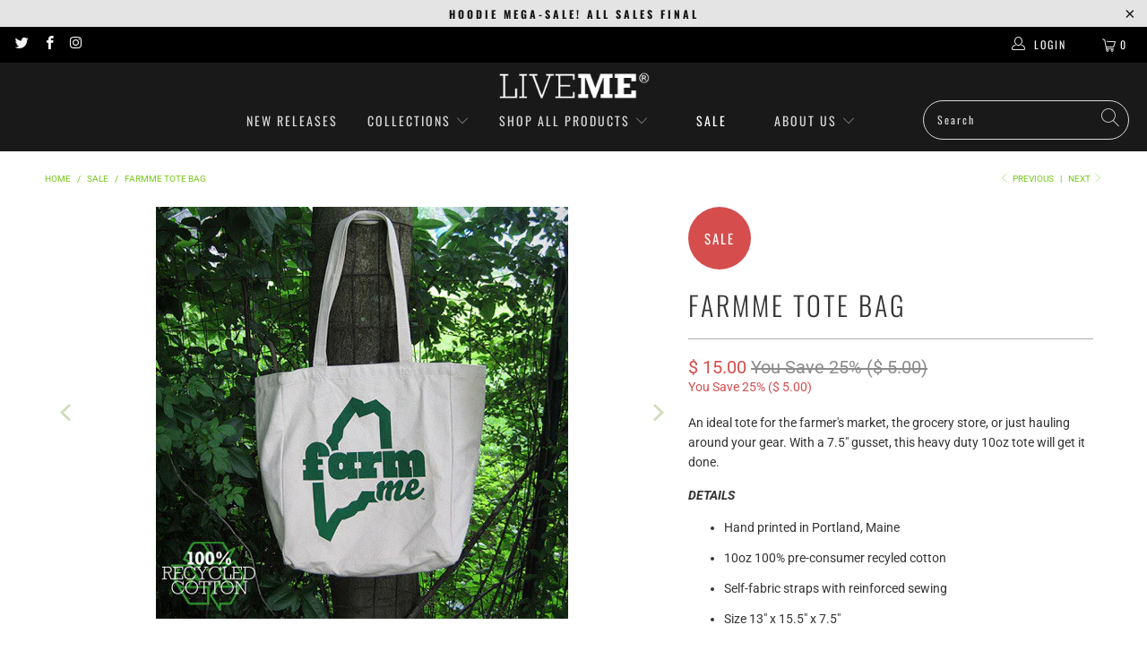

--- FILE ---
content_type: text/html; charset=utf-8
request_url: https://livememaine.com/collections/sale/products/farmme-tote-bag
body_size: 36804
content:


 <!DOCTYPE html>
<html lang="en"> <head> <meta name="facebook-domain-verification" content="wv6u9cnex45lwb0vwjcwd65grgelwp" /> <meta charset="utf-8"> <meta http-equiv="cleartype" content="on"> <meta name="robots" content="index,follow"> <!-- Mobile Specific Metas --> <meta name="HandheldFriendly" content="True"> <meta name="MobileOptimized" content="320"> <meta name="viewport" content="width=device-width,initial-scale=1"> <meta name="theme-color" content="#ffffff"> <title>
      FarmME Tote Bag - LiveME</title> <meta name="description" content="An ideal tote for the farmer&#39;s market, the grocery store, or just hauling around your gear. With a 7.5&quot; gusset, this heavy duty 10oz tote will get it done. DETAILS Hand printed in Portland, Maine 10oz 100% pre-consumer recyled cotton Self-fabric straps with reinforced sewing Size 13&quot; x 15.5&quot; x 7.5&quot;"/> <!-- Preconnect Domains --> <link rel="preconnect" href="https://fonts.shopifycdn.com" /> <link rel="preconnect" href="https://cdn.shopify.com" /> <link rel="preconnect" href="https://v.shopify.com" /><style>

.shopify-section--bordered>.Section--spacingNormal {
padding: 30px 0!important;
}

</style> <link rel="preconnect" href="https://cdn.shopifycloud.com" /> <link rel="preconnect" href="https://monorail-edge.shopifysvc.com"> <!-- fallback for browsers that don't support preconnect --> <link rel="dns-prefetch" href="https://fonts.shopifycdn.com" /> <link rel="dns-prefetch" href="https://cdn.shopify.com" /> <link rel="dns-prefetch" href="https://v.shopify.com" /> <link rel="dns-prefetch" href="https://cdn.shopifycloud.com" /> <link rel="dns-prefetch" href="https://monorail-edge.shopifysvc.com"> <link rel="preconnect" href="https://productreviews.shopifycdn.com" /> <link rel="dns-prefetch" href="https://productreviews.shopifycdn.com" /> <!-- Preload Assets --> <link rel="preload" href="//livememaine.com/cdn/shop/t/24/assets/fancybox.css?v=19278034316635137701719272817" as="style"> <link rel="preload" href="//livememaine.com/cdn/shop/t/24/assets/styles.css?v=152830483388767899071762567373" as="style"> <link rel="preload" href="//livememaine.com/cdn/shop/t/24/assets/jquery.min.js?v=81049236547974671631719272817" as="script"> <link rel="preload" href="//livememaine.com/cdn/shop/t/24/assets/vendors.js?v=27320778199242643271719272817" as="script"> <link rel="preload" href="//livememaine.com/cdn/shop/t/24/assets/sections.js?v=174371437794768973901719272817" as="script"> <link rel="preload" href="//livememaine.com/cdn/shop/t/24/assets/utilities.js?v=47911079190778500781719926238" as="script"> <link rel="preload" href="//livememaine.com/cdn/shop/t/24/assets/app.js?v=71710453677439256651719272817" as="script"> <!-- Stylesheet for Fancybox library --> <link href="//livememaine.com/cdn/shop/t/24/assets/fancybox.css?v=19278034316635137701719272817" rel="stylesheet" type="text/css" media="all" /> <!-- Stylesheets for Turbo --> <link href="//livememaine.com/cdn/shop/t/24/assets/styles.css?v=152830483388767899071762567373" rel="stylesheet" type="text/css" media="all" /> <script>
      window.lazySizesConfig = window.lazySizesConfig || {};

      lazySizesConfig.expand = 300;
      lazySizesConfig.loadHidden = false;

      /*! lazysizes - v5.2.2 - bgset plugin */
      !function(e,t){var a=function(){t(e.lazySizes),e.removeEventListener("lazyunveilread",a,!0)};t=t.bind(null,e,e.document),"object"==typeof module&&module.exports?t(require("lazysizes")):"function"==typeof define&&define.amd?define(["lazysizes"],t):e.lazySizes?a():e.addEventListener("lazyunveilread",a,!0)}(window,function(e,z,g){"use strict";var c,y,b,f,i,s,n,v,m;e.addEventListener&&(c=g.cfg,y=/\s+/g,b=/\s*\|\s+|\s+\|\s*/g,f=/^(.+?)(?:\s+\[\s*(.+?)\s*\])(?:\s+\[\s*(.+?)\s*\])?$/,i=/^\s*\(*\s*type\s*:\s*(.+?)\s*\)*\s*$/,s=/\(|\)|'/,n={contain:1,cover:1},v=function(e,t){var a;t&&((a=t.match(i))&&a[1]?e.setAttribute("type",a[1]):e.setAttribute("media",c.customMedia[t]||t))},m=function(e){var t,a,i,r;e.target._lazybgset&&(a=(t=e.target)._lazybgset,(i=t.currentSrc||t.src)&&((r=g.fire(a,"bgsetproxy",{src:i,useSrc:s.test(i)?JSON.stringify(i):i})).defaultPrevented||(a.style.backgroundImage="url("+r.detail.useSrc+")")),t._lazybgsetLoading&&(g.fire(a,"_lazyloaded",{},!1,!0),delete t._lazybgsetLoading))},addEventListener("lazybeforeunveil",function(e){var t,a,i,r,s,n,l,d,o,u;!e.defaultPrevented&&(t=e.target.getAttribute("data-bgset"))&&(o=e.target,(u=z.createElement("img")).alt="",u._lazybgsetLoading=!0,e.detail.firesLoad=!0,a=t,i=o,r=u,s=z.createElement("picture"),n=i.getAttribute(c.sizesAttr),l=i.getAttribute("data-ratio"),d=i.getAttribute("data-optimumx"),i._lazybgset&&i._lazybgset.parentNode==i&&i.removeChild(i._lazybgset),Object.defineProperty(r,"_lazybgset",{value:i,writable:!0}),Object.defineProperty(i,"_lazybgset",{value:s,writable:!0}),a=a.replace(y," ").split(b),s.style.display="none",r.className=c.lazyClass,1!=a.length||n||(n="auto"),a.forEach(function(e){var t,a=z.createElement("source");n&&"auto"!=n&&a.setAttribute("sizes",n),(t=e.match(f))?(a.setAttribute(c.srcsetAttr,t[1]),v(a,t[2]),v(a,t[3])):a.setAttribute(c.srcsetAttr,e),s.appendChild(a)}),n&&(r.setAttribute(c.sizesAttr,n),i.removeAttribute(c.sizesAttr),i.removeAttribute("sizes")),d&&r.setAttribute("data-optimumx",d),l&&r.setAttribute("data-ratio",l),s.appendChild(r),i.appendChild(s),setTimeout(function(){g.loader.unveil(u),g.rAF(function(){g.fire(u,"_lazyloaded",{},!0,!0),u.complete&&m({target:u})})}))}),z.addEventListener("load",m,!0),e.addEventListener("lazybeforesizes",function(e){var t,a,i,r;e.detail.instance==g&&e.target._lazybgset&&e.detail.dataAttr&&(t=e.target._lazybgset,i=t,r=(getComputedStyle(i)||{getPropertyValue:function(){}}).getPropertyValue("background-size"),!n[r]&&n[i.style.backgroundSize]&&(r=i.style.backgroundSize),n[a=r]&&(e.target._lazysizesParentFit=a,g.rAF(function(){e.target.setAttribute("data-parent-fit",a),e.target._lazysizesParentFit&&delete e.target._lazysizesParentFit})))},!0),z.documentElement.addEventListener("lazybeforesizes",function(e){var t,a;!e.defaultPrevented&&e.target._lazybgset&&e.detail.instance==g&&(e.detail.width=(t=e.target._lazybgset,a=g.gW(t,t.parentNode),(!t._lazysizesWidth||a>t._lazysizesWidth)&&(t._lazysizesWidth=a),t._lazysizesWidth))}))});

      /*! lazysizes - v5.2.2 */
      !function(e){var t=function(u,D,f){"use strict";var k,H;if(function(){var e;var t={lazyClass:"lazyload",loadedClass:"lazyloaded",loadingClass:"lazyloading",preloadClass:"lazypreload",errorClass:"lazyerror",autosizesClass:"lazyautosizes",srcAttr:"data-src",srcsetAttr:"data-srcset",sizesAttr:"data-sizes",minSize:40,customMedia:{},init:true,expFactor:1.5,hFac:.8,loadMode:2,loadHidden:true,ricTimeout:0,throttleDelay:125};H=u.lazySizesConfig||u.lazysizesConfig||{};for(e in t){if(!(e in H)){H[e]=t[e]}}}(),!D||!D.getElementsByClassName){return{init:function(){},cfg:H,noSupport:true}}var O=D.documentElement,a=u.HTMLPictureElement,P="addEventListener",$="getAttribute",q=u[P].bind(u),I=u.setTimeout,U=u.requestAnimationFrame||I,l=u.requestIdleCallback,j=/^picture$/i,r=["load","error","lazyincluded","_lazyloaded"],i={},G=Array.prototype.forEach,J=function(e,t){if(!i[t]){i[t]=new RegExp("(\\s|^)"+t+"(\\s|$)")}return i[t].test(e[$]("class")||"")&&i[t]},K=function(e,t){if(!J(e,t)){e.setAttribute("class",(e[$]("class")||"").trim()+" "+t)}},Q=function(e,t){var i;if(i=J(e,t)){e.setAttribute("class",(e[$]("class")||"").replace(i," "))}},V=function(t,i,e){var a=e?P:"removeEventListener";if(e){V(t,i)}r.forEach(function(e){t[a](e,i)})},X=function(e,t,i,a,r){var n=D.createEvent("Event");if(!i){i={}}i.instance=k;n.initEvent(t,!a,!r);n.detail=i;e.dispatchEvent(n);return n},Y=function(e,t){var i;if(!a&&(i=u.picturefill||H.pf)){if(t&&t.src&&!e[$]("srcset")){e.setAttribute("srcset",t.src)}i({reevaluate:true,elements:[e]})}else if(t&&t.src){e.src=t.src}},Z=function(e,t){return(getComputedStyle(e,null)||{})[t]},s=function(e,t,i){i=i||e.offsetWidth;while(i<H.minSize&&t&&!e._lazysizesWidth){i=t.offsetWidth;t=t.parentNode}return i},ee=function(){var i,a;var t=[];var r=[];var n=t;var s=function(){var e=n;n=t.length?r:t;i=true;a=false;while(e.length){e.shift()()}i=false};var e=function(e,t){if(i&&!t){e.apply(this,arguments)}else{n.push(e);if(!a){a=true;(D.hidden?I:U)(s)}}};e._lsFlush=s;return e}(),te=function(i,e){return e?function(){ee(i)}:function(){var e=this;var t=arguments;ee(function(){i.apply(e,t)})}},ie=function(e){var i;var a=0;var r=H.throttleDelay;var n=H.ricTimeout;var t=function(){i=false;a=f.now();e()};var s=l&&n>49?function(){l(t,{timeout:n});if(n!==H.ricTimeout){n=H.ricTimeout}}:te(function(){I(t)},true);return function(e){var t;if(e=e===true){n=33}if(i){return}i=true;t=r-(f.now()-a);if(t<0){t=0}if(e||t<9){s()}else{I(s,t)}}},ae=function(e){var t,i;var a=99;var r=function(){t=null;e()};var n=function(){var e=f.now()-i;if(e<a){I(n,a-e)}else{(l||r)(r)}};return function(){i=f.now();if(!t){t=I(n,a)}}},e=function(){var v,m,c,h,e;var y,z,g,p,C,b,A;var n=/^img$/i;var d=/^iframe$/i;var E="onscroll"in u&&!/(gle|ing)bot/.test(navigator.userAgent);var _=0;var w=0;var N=0;var M=-1;var x=function(e){N--;if(!e||N<0||!e.target){N=0}};var W=function(e){if(A==null){A=Z(D.body,"visibility")=="hidden"}return A||!(Z(e.parentNode,"visibility")=="hidden"&&Z(e,"visibility")=="hidden")};var S=function(e,t){var i;var a=e;var r=W(e);g-=t;b+=t;p-=t;C+=t;while(r&&(a=a.offsetParent)&&a!=D.body&&a!=O){r=(Z(a,"opacity")||1)>0;if(r&&Z(a,"overflow")!="visible"){i=a.getBoundingClientRect();r=C>i.left&&p<i.right&&b>i.top-1&&g<i.bottom+1}}return r};var t=function(){var e,t,i,a,r,n,s,l,o,u,f,c;var d=k.elements;if((h=H.loadMode)&&N<8&&(e=d.length)){t=0;M++;for(;t<e;t++){if(!d[t]||d[t]._lazyRace){continue}if(!E||k.prematureUnveil&&k.prematureUnveil(d[t])){R(d[t]);continue}if(!(l=d[t][$]("data-expand"))||!(n=l*1)){n=w}if(!u){u=!H.expand||H.expand<1?O.clientHeight>500&&O.clientWidth>500?500:370:H.expand;k._defEx=u;f=u*H.expFactor;c=H.hFac;A=null;if(w<f&&N<1&&M>2&&h>2&&!D.hidden){w=f;M=0}else if(h>1&&M>1&&N<6){w=u}else{w=_}}if(o!==n){y=innerWidth+n*c;z=innerHeight+n;s=n*-1;o=n}i=d[t].getBoundingClientRect();if((b=i.bottom)>=s&&(g=i.top)<=z&&(C=i.right)>=s*c&&(p=i.left)<=y&&(b||C||p||g)&&(H.loadHidden||W(d[t]))&&(m&&N<3&&!l&&(h<3||M<4)||S(d[t],n))){R(d[t]);r=true;if(N>9){break}}else if(!r&&m&&!a&&N<4&&M<4&&h>2&&(v[0]||H.preloadAfterLoad)&&(v[0]||!l&&(b||C||p||g||d[t][$](H.sizesAttr)!="auto"))){a=v[0]||d[t]}}if(a&&!r){R(a)}}};var i=ie(t);var B=function(e){var t=e.target;if(t._lazyCache){delete t._lazyCache;return}x(e);K(t,H.loadedClass);Q(t,H.loadingClass);V(t,L);X(t,"lazyloaded")};var a=te(B);var L=function(e){a({target:e.target})};var T=function(t,i){try{t.contentWindow.location.replace(i)}catch(e){t.src=i}};var F=function(e){var t;var i=e[$](H.srcsetAttr);if(t=H.customMedia[e[$]("data-media")||e[$]("media")]){e.setAttribute("media",t)}if(i){e.setAttribute("srcset",i)}};var s=te(function(t,e,i,a,r){var n,s,l,o,u,f;if(!(u=X(t,"lazybeforeunveil",e)).defaultPrevented){if(a){if(i){K(t,H.autosizesClass)}else{t.setAttribute("sizes",a)}}s=t[$](H.srcsetAttr);n=t[$](H.srcAttr);if(r){l=t.parentNode;o=l&&j.test(l.nodeName||"")}f=e.firesLoad||"src"in t&&(s||n||o);u={target:t};K(t,H.loadingClass);if(f){clearTimeout(c);c=I(x,2500);V(t,L,true)}if(o){G.call(l.getElementsByTagName("source"),F)}if(s){t.setAttribute("srcset",s)}else if(n&&!o){if(d.test(t.nodeName)){T(t,n)}else{t.src=n}}if(r&&(s||o)){Y(t,{src:n})}}if(t._lazyRace){delete t._lazyRace}Q(t,H.lazyClass);ee(function(){var e=t.complete&&t.naturalWidth>1;if(!f||e){if(e){K(t,"ls-is-cached")}B(u);t._lazyCache=true;I(function(){if("_lazyCache"in t){delete t._lazyCache}},9)}if(t.loading=="lazy"){N--}},true)});var R=function(e){if(e._lazyRace){return}var t;var i=n.test(e.nodeName);var a=i&&(e[$](H.sizesAttr)||e[$]("sizes"));var r=a=="auto";if((r||!m)&&i&&(e[$]("src")||e.srcset)&&!e.complete&&!J(e,H.errorClass)&&J(e,H.lazyClass)){return}t=X(e,"lazyunveilread").detail;if(r){re.updateElem(e,true,e.offsetWidth)}e._lazyRace=true;N++;s(e,t,r,a,i)};var r=ae(function(){H.loadMode=3;i()});var l=function(){if(H.loadMode==3){H.loadMode=2}r()};var o=function(){if(m){return}if(f.now()-e<999){I(o,999);return}m=true;H.loadMode=3;i();q("scroll",l,true)};return{_:function(){e=f.now();k.elements=D.getElementsByClassName(H.lazyClass);v=D.getElementsByClassName(H.lazyClass+" "+H.preloadClass);q("scroll",i,true);q("resize",i,true);q("pageshow",function(e){if(e.persisted){var t=D.querySelectorAll("."+H.loadingClass);if(t.length&&t.forEach){U(function(){t.forEach(function(e){if(e.complete){R(e)}})})}}});if(u.MutationObserver){new MutationObserver(i).observe(O,{childList:true,subtree:true,attributes:true})}else{O[P]("DOMNodeInserted",i,true);O[P]("DOMAttrModified",i,true);setInterval(i,999)}q("hashchange",i,true);["focus","mouseover","click","load","transitionend","animationend"].forEach(function(e){D[P](e,i,true)});if(/d$|^c/.test(D.readyState)){o()}else{q("load",o);D[P]("DOMContentLoaded",i);I(o,2e4)}if(k.elements.length){t();ee._lsFlush()}else{i()}},checkElems:i,unveil:R,_aLSL:l}}(),re=function(){var i;var n=te(function(e,t,i,a){var r,n,s;e._lazysizesWidth=a;a+="px";e.setAttribute("sizes",a);if(j.test(t.nodeName||"")){r=t.getElementsByTagName("source");for(n=0,s=r.length;n<s;n++){r[n].setAttribute("sizes",a)}}if(!i.detail.dataAttr){Y(e,i.detail)}});var a=function(e,t,i){var a;var r=e.parentNode;if(r){i=s(e,r,i);a=X(e,"lazybeforesizes",{width:i,dataAttr:!!t});if(!a.defaultPrevented){i=a.detail.width;if(i&&i!==e._lazysizesWidth){n(e,r,a,i)}}}};var e=function(){var e;var t=i.length;if(t){e=0;for(;e<t;e++){a(i[e])}}};var t=ae(e);return{_:function(){i=D.getElementsByClassName(H.autosizesClass);q("resize",t)},checkElems:t,updateElem:a}}(),t=function(){if(!t.i&&D.getElementsByClassName){t.i=true;re._();e._()}};return I(function(){H.init&&t()}),k={cfg:H,autoSizer:re,loader:e,init:t,uP:Y,aC:K,rC:Q,hC:J,fire:X,gW:s,rAF:ee}}(e,e.document,Date);e.lazySizes=t,"object"==typeof module&&module.exports&&(module.exports=t)}("undefined"!=typeof window?window:{});</script> <!-- Icons --> <link rel="shortcut icon" type="image/x-icon" href="//livememaine.com/cdn/shop/files/liveme_favicon_180x180.png?v=1718330176"> <link rel="apple-touch-icon" href="//livememaine.com/cdn/shop/files/liveme_favicon_180x180.png?v=1718330176"/> <link rel="apple-touch-icon" sizes="57x57" href="//livememaine.com/cdn/shop/files/liveme_favicon_57x57.png?v=1718330176"/> <link rel="apple-touch-icon" sizes="60x60" href="//livememaine.com/cdn/shop/files/liveme_favicon_60x60.png?v=1718330176"/> <link rel="apple-touch-icon" sizes="72x72" href="//livememaine.com/cdn/shop/files/liveme_favicon_72x72.png?v=1718330176"/> <link rel="apple-touch-icon" sizes="76x76" href="//livememaine.com/cdn/shop/files/liveme_favicon_76x76.png?v=1718330176"/> <link rel="apple-touch-icon" sizes="114x114" href="//livememaine.com/cdn/shop/files/liveme_favicon_114x114.png?v=1718330176"/> <link rel="apple-touch-icon" sizes="180x180" href="//livememaine.com/cdn/shop/files/liveme_favicon_180x180.png?v=1718330176"/> <link rel="apple-touch-icon" sizes="228x228" href="//livememaine.com/cdn/shop/files/liveme_favicon_228x228.png?v=1718330176"/> <link rel="canonical" href="https://livememaine.com/products/farmme-tote-bag"/> <script src="//livememaine.com/cdn/shop/t/24/assets/jquery.min.js?v=81049236547974671631719272817" defer></script> <script type="text/javascript" src="/services/javascripts/currencies.js" data-no-instant></script> <script src="//livememaine.com/cdn/shop/t/24/assets/currencies.js?v=95845466617158588061719272817" defer></script> <script>
      window.Theme = window.Theme || {};
      window.Theme.version = '6.2.0';
      window.Theme.name = 'Turbo';</script> <script>
      
Shopify = window.Shopify || {};Shopify.theme_settings = {};
Currency = window.Currency || {};Shopify.routes = {};Shopify.theme_settings.display_tos_checkbox = false;Shopify.theme_settings.go_to_checkout = false;Shopify.theme_settings.cart_action = "ajax";Shopify.theme_settings.cart_shipping_calculator = false;Shopify.theme_settings.collection_swatches = false;Shopify.theme_settings.collection_secondary_image = false;


Currency.show_multiple_currencies = true;
Currency.shop_currency = "USD";
Currency.default_currency = "USD";
Currency.display_format = "money_format";
Currency.money_format = "$ {{amount}}";
Currency.money_format_no_currency = "$ {{amount}}";
Currency.money_format_currency = "$ {{amount}} USD";
Currency.native_multi_currency = true;
Currency.iso_code = "USD";
Currency.symbol = "$";Shopify.theme_settings.display_inventory_left = false;Shopify.theme_settings.inventory_threshold = 10;Shopify.theme_settings.limit_quantity = false;Shopify.theme_settings.menu_position = "inline";Shopify.theme_settings.newsletter_popup = true;Shopify.theme_settings.newsletter_popup_days = "2";Shopify.theme_settings.newsletter_popup_mobile = true;Shopify.theme_settings.newsletter_popup_seconds = 8;Shopify.theme_settings.pagination_type = "infinite_scroll";Shopify.theme_settings.search_pagination_type = "basic_pagination";Shopify.theme_settings.enable_shopify_review_comments = true;Shopify.theme_settings.enable_shopify_collection_badges = true;Shopify.theme_settings.quick_shop_thumbnail_position = "bottom-thumbnails";Shopify.theme_settings.product_form_style = "dropdown";Shopify.theme_settings.sale_banner_enabled = true;Shopify.theme_settings.display_savings = true;Shopify.theme_settings.display_sold_out_price = true;Shopify.theme_settings.sold_out_text = "Sold Out";Shopify.theme_settings.free_text = "Free";Shopify.theme_settings.video_looping = false;Shopify.theme_settings.quick_shop_style = "popup";Shopify.routes.cart_url = "/cart";Shopify.routes.root_url = "/";Shopify.routes.search_url = "/search";Shopify.theme_settings.image_loading_style = "fade-in";Shopify.theme_settings.search_option = "product";Shopify.theme_settings.search_items_to_display = 5;Shopify.theme_settings.enable_autocomplete = true;Shopify.theme_settings.page_dots_enabled = true;Shopify.theme_settings.slideshow_arrow_size = "regular";Shopify.theme_settings.quick_shop_enabled = true;Shopify.translation =Shopify.translation || {};Shopify.translation.agree_to_terms_warning = "You must agree with the terms and conditions to checkout.";Shopify.translation.one_item_left = "item left";Shopify.translation.items_left_text = "items left";Shopify.translation.cart_savings_text = "Total Savings";Shopify.translation.cart_discount_text = "Discount";Shopify.translation.cart_subtotal_text = "Subtotal";Shopify.translation.cart_remove_text = "Remove";Shopify.translation.newsletter_success_text = "Thank you for joining our mailing list!";Shopify.translation.notify_email = "Enter your email address...";Shopify.translation.notify_email_value = "Translation missing: en.contact.fields.email";Shopify.translation.notify_email_send = "Send";Shopify.translation.notify_message_first = "Please notify me when ";Shopify.translation.notify_message_last = " becomes available - ";Shopify.translation.notify_success_text = "Thanks! We will notify you when this product becomes available!";Shopify.translation.add_to_cart = "Add to Cart";Shopify.translation.coming_soon_text = "Coming Soon";Shopify.translation.sold_out_text = "Sold Out";Shopify.translation.sale_text = "Sale";Shopify.translation.savings_text = "You Save";Shopify.translation.from_text = "from";Shopify.translation.new_text = "New";Shopify.translation.pre_order_text = "Pre-Order";Shopify.translation.unavailable_text = "Unavailable";Shopify.translation.all_results = "View all results";Shopify.translation.no_results = "Sorry, no results!";Shopify.media_queries =Shopify.media_queries || {};Shopify.media_queries.small = window.matchMedia( "(max-width: 480px)" );Shopify.media_queries.medium = window.matchMedia( "(max-width: 798px)" );Shopify.media_queries.large = window.matchMedia( "(min-width: 799px)" );Shopify.media_queries.larger = window.matchMedia( "(min-width: 960px)" );Shopify.media_queries.xlarge = window.matchMedia( "(min-width: 1200px)" );Shopify.media_queries.ie10 = window.matchMedia( "all and (-ms-high-contrast: none), (-ms-high-contrast: active)" );Shopify.media_queries.tablet = window.matchMedia( "only screen and (min-width: 799px) and (max-width: 1024px)" );</script> <script src="//livememaine.com/cdn/shop/t/24/assets/vendors.js?v=27320778199242643271719272817" defer></script> <script src="//livememaine.com/cdn/shop/t/24/assets/sections.js?v=174371437794768973901719272817" defer></script> <script src="//livememaine.com/cdn/shop/t/24/assets/utilities.js?v=47911079190778500781719926238" defer></script> <script src="//livememaine.com/cdn/shop/t/24/assets/app.js?v=71710453677439256651719272817" defer></script> <script src="//livememaine.com/cdn/shop/t/24/assets/instantclick.min.js?v=20092422000980684151719272817" data-no-instant defer></script> <script data-no-instant>
        window.addEventListener('DOMContentLoaded', function() {

          function inIframe() {
            try {
              return window.self !== window.top;
            } catch (e) {
              return true;
            }
          }

          if (!inIframe()){
            InstantClick.on('change', function() {

              $('head script[src*="shopify"]').each(function() {
                var script = document.createElement('script');
                script.type = 'text/javascript';
                script.src = $(this).attr('src');

                $('body').append(script);
              });

              $('body').removeClass('fancybox-active');
              $.fancybox.destroy();

              InstantClick.init();

            });
          }
        });</script> <script></script> <script>window.performance && window.performance.mark && window.performance.mark('shopify.content_for_header.start');</script><meta name="google-site-verification" content="4k_w9HQhQBeb4O05OJL9Oyec_dUPZ1Cp4qLIPFkYiAk">
<meta id="shopify-digital-wallet" name="shopify-digital-wallet" content="/8046959/digital_wallets/dialog">
<meta name="shopify-checkout-api-token" content="9d7c0db8edc1f95d289e1ccc9b262421">
<meta id="in-context-paypal-metadata" data-shop-id="8046959" data-venmo-supported="false" data-environment="production" data-locale="en_US" data-paypal-v4="true" data-currency="USD">
<link rel="alternate" type="application/json+oembed" href="https://livememaine.com/products/farmme-tote-bag.oembed">
<script async="async" src="/checkouts/internal/preloads.js?locale=en-US"></script>
<link rel="preconnect" href="https://shop.app" crossorigin="anonymous">
<script async="async" src="https://shop.app/checkouts/internal/preloads.js?locale=en-US&shop_id=8046959" crossorigin="anonymous"></script>
<script id="apple-pay-shop-capabilities" type="application/json">{"shopId":8046959,"countryCode":"US","currencyCode":"USD","merchantCapabilities":["supports3DS"],"merchantId":"gid:\/\/shopify\/Shop\/8046959","merchantName":"LiveME","requiredBillingContactFields":["postalAddress","email"],"requiredShippingContactFields":["postalAddress","email"],"shippingType":"shipping","supportedNetworks":["visa","masterCard","amex","discover","elo","jcb"],"total":{"type":"pending","label":"LiveME","amount":"1.00"},"shopifyPaymentsEnabled":true,"supportsSubscriptions":true}</script>
<script id="shopify-features" type="application/json">{"accessToken":"9d7c0db8edc1f95d289e1ccc9b262421","betas":["rich-media-storefront-analytics"],"domain":"livememaine.com","predictiveSearch":true,"shopId":8046959,"locale":"en"}</script>
<script>var Shopify = Shopify || {};
Shopify.shop = "liveme.myshopify.com";
Shopify.locale = "en";
Shopify.currency = {"active":"USD","rate":"1.0"};
Shopify.country = "US";
Shopify.theme = {"name":"Turbo-portland - Tyler Version","id":125466247271,"schema_name":"Turbo","schema_version":"6.2.0","theme_store_id":null,"role":"main"};
Shopify.theme.handle = "null";
Shopify.theme.style = {"id":null,"handle":null};
Shopify.cdnHost = "livememaine.com/cdn";
Shopify.routes = Shopify.routes || {};
Shopify.routes.root = "/";</script>
<script type="module">!function(o){(o.Shopify=o.Shopify||{}).modules=!0}(window);</script>
<script>!function(o){function n(){var o=[];function n(){o.push(Array.prototype.slice.apply(arguments))}return n.q=o,n}var t=o.Shopify=o.Shopify||{};t.loadFeatures=n(),t.autoloadFeatures=n()}(window);</script>
<script>
  window.ShopifyPay = window.ShopifyPay || {};
  window.ShopifyPay.apiHost = "shop.app\/pay";
  window.ShopifyPay.redirectState = null;
</script>
<script id="shop-js-analytics" type="application/json">{"pageType":"product"}</script>
<script defer="defer" async type="module" src="//livememaine.com/cdn/shopifycloud/shop-js/modules/v2/client.init-shop-cart-sync_BdyHc3Nr.en.esm.js"></script>
<script defer="defer" async type="module" src="//livememaine.com/cdn/shopifycloud/shop-js/modules/v2/chunk.common_Daul8nwZ.esm.js"></script>
<script type="module">
  await import("//livememaine.com/cdn/shopifycloud/shop-js/modules/v2/client.init-shop-cart-sync_BdyHc3Nr.en.esm.js");
await import("//livememaine.com/cdn/shopifycloud/shop-js/modules/v2/chunk.common_Daul8nwZ.esm.js");

  window.Shopify.SignInWithShop?.initShopCartSync?.({"fedCMEnabled":true,"windoidEnabled":true});

</script>
<script>
  window.Shopify = window.Shopify || {};
  if (!window.Shopify.featureAssets) window.Shopify.featureAssets = {};
  window.Shopify.featureAssets['shop-js'] = {"shop-cart-sync":["modules/v2/client.shop-cart-sync_QYOiDySF.en.esm.js","modules/v2/chunk.common_Daul8nwZ.esm.js"],"init-fed-cm":["modules/v2/client.init-fed-cm_DchLp9rc.en.esm.js","modules/v2/chunk.common_Daul8nwZ.esm.js"],"shop-button":["modules/v2/client.shop-button_OV7bAJc5.en.esm.js","modules/v2/chunk.common_Daul8nwZ.esm.js"],"init-windoid":["modules/v2/client.init-windoid_DwxFKQ8e.en.esm.js","modules/v2/chunk.common_Daul8nwZ.esm.js"],"shop-cash-offers":["modules/v2/client.shop-cash-offers_DWtL6Bq3.en.esm.js","modules/v2/chunk.common_Daul8nwZ.esm.js","modules/v2/chunk.modal_CQq8HTM6.esm.js"],"shop-toast-manager":["modules/v2/client.shop-toast-manager_CX9r1SjA.en.esm.js","modules/v2/chunk.common_Daul8nwZ.esm.js"],"init-shop-email-lookup-coordinator":["modules/v2/client.init-shop-email-lookup-coordinator_UhKnw74l.en.esm.js","modules/v2/chunk.common_Daul8nwZ.esm.js"],"pay-button":["modules/v2/client.pay-button_DzxNnLDY.en.esm.js","modules/v2/chunk.common_Daul8nwZ.esm.js"],"avatar":["modules/v2/client.avatar_BTnouDA3.en.esm.js"],"init-shop-cart-sync":["modules/v2/client.init-shop-cart-sync_BdyHc3Nr.en.esm.js","modules/v2/chunk.common_Daul8nwZ.esm.js"],"shop-login-button":["modules/v2/client.shop-login-button_D8B466_1.en.esm.js","modules/v2/chunk.common_Daul8nwZ.esm.js","modules/v2/chunk.modal_CQq8HTM6.esm.js"],"init-customer-accounts-sign-up":["modules/v2/client.init-customer-accounts-sign-up_C8fpPm4i.en.esm.js","modules/v2/client.shop-login-button_D8B466_1.en.esm.js","modules/v2/chunk.common_Daul8nwZ.esm.js","modules/v2/chunk.modal_CQq8HTM6.esm.js"],"init-shop-for-new-customer-accounts":["modules/v2/client.init-shop-for-new-customer-accounts_CVTO0Ztu.en.esm.js","modules/v2/client.shop-login-button_D8B466_1.en.esm.js","modules/v2/chunk.common_Daul8nwZ.esm.js","modules/v2/chunk.modal_CQq8HTM6.esm.js"],"init-customer-accounts":["modules/v2/client.init-customer-accounts_dRgKMfrE.en.esm.js","modules/v2/client.shop-login-button_D8B466_1.en.esm.js","modules/v2/chunk.common_Daul8nwZ.esm.js","modules/v2/chunk.modal_CQq8HTM6.esm.js"],"shop-follow-button":["modules/v2/client.shop-follow-button_CkZpjEct.en.esm.js","modules/v2/chunk.common_Daul8nwZ.esm.js","modules/v2/chunk.modal_CQq8HTM6.esm.js"],"lead-capture":["modules/v2/client.lead-capture_BntHBhfp.en.esm.js","modules/v2/chunk.common_Daul8nwZ.esm.js","modules/v2/chunk.modal_CQq8HTM6.esm.js"],"checkout-modal":["modules/v2/client.checkout-modal_CfxcYbTm.en.esm.js","modules/v2/chunk.common_Daul8nwZ.esm.js","modules/v2/chunk.modal_CQq8HTM6.esm.js"],"shop-login":["modules/v2/client.shop-login_Da4GZ2H6.en.esm.js","modules/v2/chunk.common_Daul8nwZ.esm.js","modules/v2/chunk.modal_CQq8HTM6.esm.js"],"payment-terms":["modules/v2/client.payment-terms_MV4M3zvL.en.esm.js","modules/v2/chunk.common_Daul8nwZ.esm.js","modules/v2/chunk.modal_CQq8HTM6.esm.js"]};
</script>
<script>(function() {
  var isLoaded = false;
  function asyncLoad() {
    if (isLoaded) return;
    isLoaded = true;
    var urls = ["https:\/\/chimpstatic.com\/mcjs-connected\/js\/users\/d849782a7b9fb38397b5c7a83\/d77f3d69540487d3b264631b5.js?shop=liveme.myshopify.com"];
    for (var i = 0; i <urls.length; i++) {
      var s = document.createElement('script');
      s.type = 'text/javascript';
      s.async = true;
      s.src = urls[i];
      var x = document.getElementsByTagName('script')[0];
      x.parentNode.insertBefore(s, x);
    }
  };
  if(window.attachEvent) {
    window.attachEvent('onload', asyncLoad);
  } else {
    window.addEventListener('load', asyncLoad, false);
  }
})();</script>
<script id="__st">var __st={"a":8046959,"offset":-18000,"reqid":"e0c6dcfb-c140-4684-9705-c7566b14d718-1768966717","pageurl":"livememaine.com\/collections\/sale\/products\/farmme-tote-bag","u":"48784f25ecb2","p":"product","rtyp":"product","rid":441469125};</script>
<script>window.ShopifyPaypalV4VisibilityTracking = true;</script>
<script id="captcha-bootstrap">!function(){'use strict';const t='contact',e='account',n='new_comment',o=[[t,t],['blogs',n],['comments',n],[t,'customer']],c=[[e,'customer_login'],[e,'guest_login'],[e,'recover_customer_password'],[e,'create_customer']],r=t=>t.map((([t,e])=>`form[action*='/${t}']:not([data-nocaptcha='true']) input[name='form_type'][value='${e}']`)).join(','),a=t=>()=>t?[...document.querySelectorAll(t)].map((t=>t.form)):[];function s(){const t=[...o],e=r(t);return a(e)}const i='password',u='form_key',d=['recaptcha-v3-token','g-recaptcha-response','h-captcha-response',i],f=()=>{try{return window.sessionStorage}catch{return}},m='__shopify_v',_=t=>t.elements[u];function p(t,e,n=!1){try{const o=window.sessionStorage,c=JSON.parse(o.getItem(e)),{data:r}=function(t){const{data:e,action:n}=t;return t[m]||n?{data:e,action:n}:{data:t,action:n}}(c);for(const[e,n]of Object.entries(r))t.elements[e]&&(t.elements[e].value=n);n&&o.removeItem(e)}catch(o){console.error('form repopulation failed',{error:o})}}const l='form_type',E='cptcha';function T(t){t.dataset[E]=!0}const w=window,h=w.document,L='Shopify',v='ce_forms',y='captcha';let A=!1;((t,e)=>{const n=(g='f06e6c50-85a8-45c8-87d0-21a2b65856fe',I='https://cdn.shopify.com/shopifycloud/storefront-forms-hcaptcha/ce_storefront_forms_captcha_hcaptcha.v1.5.2.iife.js',D={infoText:'Protected by hCaptcha',privacyText:'Privacy',termsText:'Terms'},(t,e,n)=>{const o=w[L][v],c=o.bindForm;if(c)return c(t,g,e,D).then(n);var r;o.q.push([[t,g,e,D],n]),r=I,A||(h.body.append(Object.assign(h.createElement('script'),{id:'captcha-provider',async:!0,src:r})),A=!0)});var g,I,D;w[L]=w[L]||{},w[L][v]=w[L][v]||{},w[L][v].q=[],w[L][y]=w[L][y]||{},w[L][y].protect=function(t,e){n(t,void 0,e),T(t)},Object.freeze(w[L][y]),function(t,e,n,w,h,L){const[v,y,A,g]=function(t,e,n){const i=e?o:[],u=t?c:[],d=[...i,...u],f=r(d),m=r(i),_=r(d.filter((([t,e])=>n.includes(e))));return[a(f),a(m),a(_),s()]}(w,h,L),I=t=>{const e=t.target;return e instanceof HTMLFormElement?e:e&&e.form},D=t=>v().includes(t);t.addEventListener('submit',(t=>{const e=I(t);if(!e)return;const n=D(e)&&!e.dataset.hcaptchaBound&&!e.dataset.recaptchaBound,o=_(e),c=g().includes(e)&&(!o||!o.value);(n||c)&&t.preventDefault(),c&&!n&&(function(t){try{if(!f())return;!function(t){const e=f();if(!e)return;const n=_(t);if(!n)return;const o=n.value;o&&e.removeItem(o)}(t);const e=Array.from(Array(32),(()=>Math.random().toString(36)[2])).join('');!function(t,e){_(t)||t.append(Object.assign(document.createElement('input'),{type:'hidden',name:u})),t.elements[u].value=e}(t,e),function(t,e){const n=f();if(!n)return;const o=[...t.querySelectorAll(`input[type='${i}']`)].map((({name:t})=>t)),c=[...d,...o],r={};for(const[a,s]of new FormData(t).entries())c.includes(a)||(r[a]=s);n.setItem(e,JSON.stringify({[m]:1,action:t.action,data:r}))}(t,e)}catch(e){console.error('failed to persist form',e)}}(e),e.submit())}));const S=(t,e)=>{t&&!t.dataset[E]&&(n(t,e.some((e=>e===t))),T(t))};for(const o of['focusin','change'])t.addEventListener(o,(t=>{const e=I(t);D(e)&&S(e,y())}));const B=e.get('form_key'),M=e.get(l),P=B&&M;t.addEventListener('DOMContentLoaded',(()=>{const t=y();if(P)for(const e of t)e.elements[l].value===M&&p(e,B);[...new Set([...A(),...v().filter((t=>'true'===t.dataset.shopifyCaptcha))])].forEach((e=>S(e,t)))}))}(h,new URLSearchParams(w.location.search),n,t,e,['guest_login'])})(!0,!0)}();</script>
<script integrity="sha256-4kQ18oKyAcykRKYeNunJcIwy7WH5gtpwJnB7kiuLZ1E=" data-source-attribution="shopify.loadfeatures" defer="defer" src="//livememaine.com/cdn/shopifycloud/storefront/assets/storefront/load_feature-a0a9edcb.js" crossorigin="anonymous"></script>
<script crossorigin="anonymous" defer="defer" src="//livememaine.com/cdn/shopifycloud/storefront/assets/shopify_pay/storefront-65b4c6d7.js?v=20250812"></script>
<script data-source-attribution="shopify.dynamic_checkout.dynamic.init">var Shopify=Shopify||{};Shopify.PaymentButton=Shopify.PaymentButton||{isStorefrontPortableWallets:!0,init:function(){window.Shopify.PaymentButton.init=function(){};var t=document.createElement("script");t.src="https://livememaine.com/cdn/shopifycloud/portable-wallets/latest/portable-wallets.en.js",t.type="module",document.head.appendChild(t)}};
</script>
<script data-source-attribution="shopify.dynamic_checkout.buyer_consent">
  function portableWalletsHideBuyerConsent(e){var t=document.getElementById("shopify-buyer-consent"),n=document.getElementById("shopify-subscription-policy-button");t&&n&&(t.classList.add("hidden"),t.setAttribute("aria-hidden","true"),n.removeEventListener("click",e))}function portableWalletsShowBuyerConsent(e){var t=document.getElementById("shopify-buyer-consent"),n=document.getElementById("shopify-subscription-policy-button");t&&n&&(t.classList.remove("hidden"),t.removeAttribute("aria-hidden"),n.addEventListener("click",e))}window.Shopify?.PaymentButton&&(window.Shopify.PaymentButton.hideBuyerConsent=portableWalletsHideBuyerConsent,window.Shopify.PaymentButton.showBuyerConsent=portableWalletsShowBuyerConsent);
</script>
<script data-source-attribution="shopify.dynamic_checkout.cart.bootstrap">document.addEventListener("DOMContentLoaded",(function(){function t(){return document.querySelector("shopify-accelerated-checkout-cart, shopify-accelerated-checkout")}if(t())Shopify.PaymentButton.init();else{new MutationObserver((function(e,n){t()&&(Shopify.PaymentButton.init(),n.disconnect())})).observe(document.body,{childList:!0,subtree:!0})}}));
</script>
<link id="shopify-accelerated-checkout-styles" rel="stylesheet" media="screen" href="https://livememaine.com/cdn/shopifycloud/portable-wallets/latest/accelerated-checkout-backwards-compat.css" crossorigin="anonymous">
<style id="shopify-accelerated-checkout-cart">
        #shopify-buyer-consent {
  margin-top: 1em;
  display: inline-block;
  width: 100%;
}

#shopify-buyer-consent.hidden {
  display: none;
}

#shopify-subscription-policy-button {
  background: none;
  border: none;
  padding: 0;
  text-decoration: underline;
  font-size: inherit;
  cursor: pointer;
}

#shopify-subscription-policy-button::before {
  box-shadow: none;
}

      </style>

<script>window.performance && window.performance.mark && window.performance.mark('shopify.content_for_header.end');</script>

<script>window.BOLD = window.BOLD || {};
    window.BOLD.common = window.BOLD.common || {};
    window.BOLD.common.Shopify = window.BOLD.common.Shopify || {};
    window.BOLD.common.Shopify.shop = {
      domain: 'livememaine.com',
      permanent_domain: 'liveme.myshopify.com',
      url: 'https://livememaine.com',
      secure_url: 'https://livememaine.com',
      money_format: "$ {{amount}}",
      currency: "USD"
    };
    window.BOLD.common.Shopify.customer = {
      id: null,
      tags: null,
    };
    window.BOLD.common.Shopify.cart = {"note":null,"attributes":{},"original_total_price":0,"total_price":0,"total_discount":0,"total_weight":0.0,"item_count":0,"items":[],"requires_shipping":false,"currency":"USD","items_subtotal_price":0,"cart_level_discount_applications":[],"checkout_charge_amount":0};
    window.BOLD.common.template = 'product';window.BOLD.common.Shopify.formatMoney = function(money, format) {
        function n(t, e) {
            return "undefined" == typeof t ? e : t
        }
        function r(t, e, r, i) {
            if (e = n(e, 2),
                r = n(r, ","),
                i = n(i, "."),
            isNaN(t) || null == t)
                return 0;
            t = (t / 100).toFixed(e);
            var o = t.split(".")
                , a = o[0].replace(/(\d)(?=(\d\d\d)+(?!\d))/g, "$1" + r)
                , s = o[1] ? i + o[1] : "";
            return a + s
        }
        "string" == typeof money && (money = money.replace(".", ""));
        var i = ""
            , o = /\{\{\s*(\w+)\s*\}\}/
            , a = format || window.BOLD.common.Shopify.shop.money_format || window.Shopify.money_format || "$ {{ amount }}";
        switch (a.match(o)[1]) {
            case "amount":
                i = r(money, 2, ",", ".");
                break;
            case "amount_no_decimals":
                i = r(money, 0, ",", ".");
                break;
            case "amount_with_comma_separator":
                i = r(money, 2, ".", ",");
                break;
            case "amount_no_decimals_with_comma_separator":
                i = r(money, 0, ".", ",");
                break;
            case "amount_with_space_separator":
                i = r(money, 2, " ", ",");
                break;
            case "amount_no_decimals_with_space_separator":
                i = r(money, 0, " ", ",");
                break;
            case "amount_with_apostrophe_separator":
                i = r(money, 2, "'", ".");
                break;
        }
        return a.replace(o, i);
    };
    window.BOLD.common.Shopify.saveProduct = function (handle, product) {
      if (typeof handle === 'string' && typeof window.BOLD.common.Shopify.products[handle] === 'undefined') {
        if (typeof product === 'number') {
          window.BOLD.common.Shopify.handles[product] = handle;
          product = { id: product };
        }
        window.BOLD.common.Shopify.products[handle] = product;
      }
    };
    window.BOLD.common.Shopify.saveVariant = function (variant_id, variant) {
      if (typeof variant_id === 'number' && typeof window.BOLD.common.Shopify.variants[variant_id] === 'undefined') {
        window.BOLD.common.Shopify.variants[variant_id] = variant;
      }
    };window.BOLD.common.Shopify.products = window.BOLD.common.Shopify.products || {};
    window.BOLD.common.Shopify.variants = window.BOLD.common.Shopify.variants || {};
    window.BOLD.common.Shopify.handles = window.BOLD.common.Shopify.handles || {};window.BOLD.common.Shopify.handle = "farmme-tote-bag"
window.BOLD.common.Shopify.saveProduct("farmme-tote-bag", 441469125);window.BOLD.common.Shopify.saveVariant(1158821145, { product_id: 441469125, product_handle: "farmme-tote-bag", price: 1500, group_id: '', csp_metafield: {}});window.BOLD.apps_installed = {"Product Upsell":3} || {};window.BOLD.common.Shopify.saveProduct("12wt-heritage-camper-hat-1", 6565307711591);window.BOLD.common.Shopify.saveVariant(39370572660839, { product_id: 6565307711591, product_handle: "12wt-heritage-camper-hat-1", price: 3200, group_id: '', csp_metafield: {}});window.BOLD.common.Shopify.saveVariant(40040476213351, { product_id: 6565307711591, product_handle: "12wt-heritage-camper-hat-1", price: 3200, group_id: '', csp_metafield: {}});window.BOLD.common.Shopify.saveProduct("12wt-rmg-trucker-hat", 6565305385063);window.BOLD.common.Shopify.saveVariant(39370569121895, { product_id: 6565305385063, product_handle: "12wt-rmg-trucker-hat", price: 3200, group_id: '', csp_metafield: {}});window.BOLD.common.Shopify.saveProduct("beercationland-t-shirt", 2438081793);window.BOLD.common.Shopify.saveVariant(15408841588839, { product_id: 2438081793, product_handle: "beercationland-t-shirt", price: 1500, group_id: '', csp_metafield: {}});window.BOLD.common.Shopify.saveVariant(15408843489383, { product_id: 2438081793, product_handle: "beercationland-t-shirt", price: 1500, group_id: '', csp_metafield: {}});window.BOLD.common.Shopify.saveProduct("beerme-16-oz-insulated-can-cooler", 6557038346343);window.BOLD.common.Shopify.saveVariant(39578269909095, { product_id: 6557038346343, product_handle: "beerme-16-oz-insulated-can-cooler", price: 1500, group_id: '', csp_metafield: {}});window.BOLD.common.Shopify.saveProduct("beerme-pullover-sweatshirt", 3546899073);window.BOLD.common.Shopify.saveVariant(41866494541927, { product_id: 3546899073, product_handle: "beerme-pullover-sweatshirt", price: 2000, group_id: '', csp_metafield: {}});window.BOLD.common.Shopify.saveVariant(10350189185, { product_id: 3546899073, product_handle: "beerme-pullover-sweatshirt", price: 2000, group_id: '', csp_metafield: {}});window.BOLD.common.Shopify.saveVariant(10350189249, { product_id: 3546899073, product_handle: "beerme-pullover-sweatshirt", price: 3000, group_id: '', csp_metafield: {}});window.BOLD.common.Shopify.saveVariant(41519632351335, { product_id: 3546899073, product_handle: "beerme-pullover-sweatshirt", price: 4000, group_id: '', csp_metafield: {}});window.BOLD.common.Shopify.saveVariant(41519632646247, { product_id: 3546899073, product_handle: "beerme-pullover-sweatshirt", price: 3000, group_id: '', csp_metafield: {}});window.BOLD.common.Shopify.saveVariant(41519632842855, { product_id: 3546899073, product_handle: "beerme-pullover-sweatshirt", price: 3000, group_id: '', csp_metafield: {}});window.BOLD.common.Shopify.saveVariant(41519633039463, { product_id: 3546899073, product_handle: "beerme-pullover-sweatshirt", price: 3000, group_id: '', csp_metafield: {}});window.BOLD.common.Shopify.saveVariant(41866978951271, { product_id: 3546899073, product_handle: "beerme-pullover-sweatshirt", price: 2500, group_id: '', csp_metafield: {}});window.BOLD.common.Shopify.saveVariant(41519628943463, { product_id: 3546899073, product_handle: "beerme-pullover-sweatshirt", price: 2500, group_id: '', csp_metafield: {}});window.BOLD.common.Shopify.saveVariant(41519629598823, { product_id: 3546899073, product_handle: "beerme-pullover-sweatshirt", price: 3000, group_id: '', csp_metafield: {}});window.BOLD.common.Shopify.saveVariant(41519629762663, { product_id: 3546899073, product_handle: "beerme-pullover-sweatshirt", price: 3500, group_id: '', csp_metafield: {}});window.BOLD.common.Shopify.saveVariant(41519630090343, { product_id: 3546899073, product_handle: "beerme-pullover-sweatshirt", price: 3000, group_id: '', csp_metafield: {}});window.BOLD.common.Shopify.saveVariant(41519630516327, { product_id: 3546899073, product_handle: "beerme-pullover-sweatshirt", price: 3000, group_id: '', csp_metafield: {}});window.BOLD.common.Shopify.saveVariant(41519630844007, { product_id: 3546899073, product_handle: "beerme-pullover-sweatshirt", price: 3000, group_id: '', csp_metafield: {}});window.BOLD.common.Shopify.saveVariant(39451723661415, { product_id: 3546899073, product_handle: "beerme-pullover-sweatshirt", price: 2000, group_id: '', csp_metafield: {}});window.BOLD.common.Shopify.saveVariant(39451723694183, { product_id: 3546899073, product_handle: "beerme-pullover-sweatshirt", price: 2000, group_id: '', csp_metafield: {}});window.BOLD.common.Shopify.saveVariant(39451723759719, { product_id: 3546899073, product_handle: "beerme-pullover-sweatshirt", price: 2000, group_id: '', csp_metafield: {}});window.BOLD.common.Shopify.saveVariant(40180085063783, { product_id: 3546899073, product_handle: "beerme-pullover-sweatshirt", price: 2500, group_id: '', csp_metafield: {}});window.BOLD.common.Shopify.saveVariant(31394293809255, { product_id: 3546899073, product_handle: "beerme-pullover-sweatshirt", price: 2500, group_id: '', csp_metafield: {}});window.BOLD.common.Shopify.saveProduct("beerme-t-shirt-heather-black", 6614205923431);window.BOLD.common.Shopify.saveVariant(39551564808295, { product_id: 6614205923431, product_handle: "beerme-t-shirt-heather-black", price: 1500, group_id: '', csp_metafield: {}});window.BOLD.common.Shopify.saveVariant(39551564841063, { product_id: 6614205923431, product_handle: "beerme-t-shirt-heather-black", price: 1500, group_id: '', csp_metafield: {}});window.BOLD.common.Shopify.saveProduct("beerme-tank-top", 6633261249);window.BOLD.common.Shopify.saveVariant(20906414977, { product_id: 6633261249, product_handle: "beerme-tank-top", price: 1800, group_id: '', csp_metafield: {}});window.BOLD.common.Shopify.saveVariant(20906415041, { product_id: 6633261249, product_handle: "beerme-tank-top", price: 1800, group_id: '', csp_metafield: {}});window.BOLD.common.Shopify.saveVariant(20906415105, { product_id: 6633261249, product_handle: "beerme-tank-top", price: 1800, group_id: '', csp_metafield: {}});window.BOLD.common.Shopify.saveVariant(20906415169, { product_id: 6633261249, product_handle: "beerme-tank-top", price: 1800, group_id: '', csp_metafield: {}});window.BOLD.common.Shopify.saveVariant(20907751681, { product_id: 6633261249, product_handle: "beerme-tank-top", price: 1800, group_id: '', csp_metafield: {}});window.BOLD.common.Shopify.saveVariant(20759717806183, { product_id: 6633261249, product_handle: "beerme-tank-top", price: 1800, group_id: '', csp_metafield: {}});window.BOLD.common.Shopify.saveVariant(20759720231015, { product_id: 6633261249, product_handle: "beerme-tank-top", price: 1800, group_id: '', csp_metafield: {}});window.BOLD.common.Shopify.saveVariant(20759720263783, { product_id: 6633261249, product_handle: "beerme-tank-top", price: 1800, group_id: '', csp_metafield: {}});window.BOLD.common.Shopify.saveVariant(20759723147367, { product_id: 6633261249, product_handle: "beerme-tank-top", price: 1800, group_id: '', csp_metafield: {}});window.BOLD.common.Shopify.saveProduct("bikeme-pullover-sweatshirt", 7438025785447);window.BOLD.common.Shopify.saveVariant(41866231447655, { product_id: 7438025785447, product_handle: "bikeme-pullover-sweatshirt", price: 2500, group_id: '', csp_metafield: {}});window.BOLD.common.Shopify.saveVariant(41866231480423, { product_id: 7438025785447, product_handle: "bikeme-pullover-sweatshirt", price: 2500, group_id: '', csp_metafield: {}});window.BOLD.common.Shopify.saveVariant(41866231513191, { product_id: 7438025785447, product_handle: "bikeme-pullover-sweatshirt", price: 3500, group_id: '', csp_metafield: {}});window.BOLD.common.Shopify.saveVariant(41866231545959, { product_id: 7438025785447, product_handle: "bikeme-pullover-sweatshirt", price: 3500, group_id: '', csp_metafield: {}});window.BOLD.common.Shopify.saveVariant(41866231578727, { product_id: 7438025785447, product_handle: "bikeme-pullover-sweatshirt", price: 3500, group_id: '', csp_metafield: {}});window.BOLD.common.Shopify.saveVariant(41866231611495, { product_id: 7438025785447, product_handle: "bikeme-pullover-sweatshirt", price: 3500, group_id: '', csp_metafield: {}});window.BOLD.common.Shopify.saveVariant(41866231644263, { product_id: 7438025785447, product_handle: "bikeme-pullover-sweatshirt", price: 3500, group_id: '', csp_metafield: {}});window.BOLD.common.Shopify.saveProduct("farmme-tote-bag", 441469125);window.BOLD.common.Shopify.saveVariant(1158821145, { product_id: 441469125, product_handle: "farmme-tote-bag", price: 1500, group_id: '', csp_metafield: {}});window.BOLD.common.Shopify.saveProduct("fishme-collapsible-can-cooler-4-pack", 780926779495);window.BOLD.common.Shopify.saveVariant(8332450562151, { product_id: 780926779495, product_handle: "fishme-collapsible-can-cooler-4-pack", price: 1500, group_id: '', csp_metafield: {}});window.BOLD.common.Shopify.saveVariant(8358098403431, { product_id: 780926779495, product_handle: "fishme-collapsible-can-cooler-4-pack", price: 1500, group_id: '', csp_metafield: {}});window.BOLD.common.Shopify.saveProduct("fishme-pullover-sweatshirt", 298646994984);window.BOLD.common.Shopify.saveVariant(32970170237031, { product_id: 298646994984, product_handle: "fishme-pullover-sweatshirt", price: 3000, group_id: '', csp_metafield: {}});window.BOLD.common.Shopify.saveVariant(3012035969064, { product_id: 298646994984, product_handle: "fishme-pullover-sweatshirt", price: 3000, group_id: '', csp_metafield: {}});window.BOLD.common.Shopify.saveVariant(32970170400871, { product_id: 298646994984, product_handle: "fishme-pullover-sweatshirt", price: 3750, group_id: '', csp_metafield: {}});window.BOLD.common.Shopify.saveVariant(3012036001832, { product_id: 298646994984, product_handle: "fishme-pullover-sweatshirt", price: 3750, group_id: '', csp_metafield: {}});window.BOLD.common.Shopify.saveVariant(3012036034600, { product_id: 298646994984, product_handle: "fishme-pullover-sweatshirt", price: 3750, group_id: '', csp_metafield: {}});window.BOLD.common.Shopify.saveVariant(3012036067368, { product_id: 298646994984, product_handle: "fishme-pullover-sweatshirt", price: 3750, group_id: '', csp_metafield: {}});window.BOLD.common.Shopify.saveVariant(32970170630247, { product_id: 298646994984, product_handle: "fishme-pullover-sweatshirt", price: 3750, group_id: '', csp_metafield: {}});window.BOLD.common.Shopify.saveVariant(3012036100136, { product_id: 298646994984, product_handle: "fishme-pullover-sweatshirt", price: 3750, group_id: '', csp_metafield: {}});window.BOLD.common.Shopify.saveVariant(39561776103527, { product_id: 298646994984, product_handle: "fishme-pullover-sweatshirt", price: 3750, group_id: '', csp_metafield: {}});window.BOLD.common.Shopify.saveProduct("fishme-t-shirt-final-sale", 6616589271143);window.BOLD.common.Shopify.saveVariant(39560004501607, { product_id: 6616589271143, product_handle: "fishme-t-shirt-final-sale", price: 1500, group_id: '', csp_metafield: {}});window.BOLD.common.Shopify.saveProduct("fishme-x-12wt-freewt-shirt", 2253190103143);window.BOLD.common.Shopify.saveVariant(20830461493351, { product_id: 2253190103143, product_handle: "fishme-x-12wt-freewt-shirt", price: 2900, group_id: '', csp_metafield: {}});window.BOLD.common.Shopify.saveVariant(20830461526119, { product_id: 2253190103143, product_handle: "fishme-x-12wt-freewt-shirt", price: 2900, group_id: '', csp_metafield: {}});window.BOLD.common.Shopify.saveVariant(20830461558887, { product_id: 2253190103143, product_handle: "fishme-x-12wt-freewt-shirt", price: 2900, group_id: '', csp_metafield: {}});window.BOLD.common.Shopify.saveVariant(20830461591655, { product_id: 2253190103143, product_handle: "fishme-x-12wt-freewt-shirt", price: 2900, group_id: '', csp_metafield: {}});window.BOLD.common.Shopify.saveVariant(20830461624423, { product_id: 2253190103143, product_handle: "fishme-x-12wt-freewt-shirt", price: 2900, group_id: '', csp_metafield: {}});window.BOLD.common.Shopify.saveVariant(39354116341863, { product_id: 2253190103143, product_handle: "fishme-x-12wt-freewt-shirt", price: 2900, group_id: '', csp_metafield: {}});window.BOLD.common.Shopify.saveVariant(39354116571239, { product_id: 2253190103143, product_handle: "fishme-x-12wt-freewt-shirt", price: 2900, group_id: '', csp_metafield: {}});window.BOLD.common.Shopify.saveVariant(39354116636775, { product_id: 2253190103143, product_handle: "fishme-x-12wt-freewt-shirt", price: 2900, group_id: '', csp_metafield: {}});window.BOLD.common.Shopify.saveVariant(39354116669543, { product_id: 2253190103143, product_handle: "fishme-x-12wt-freewt-shirt", price: 2900, group_id: '', csp_metafield: {}});window.BOLD.common.Shopify.saveVariant(39354116702311, { product_id: 2253190103143, product_handle: "fishme-x-12wt-freewt-shirt", price: 2900, group_id: '', csp_metafield: {}});window.BOLD.common.Shopify.saveProduct("fishme-x-12wt-low-key-short-sleeve-polo", 6561250279527);window.BOLD.common.Shopify.saveVariant(39355145912423, { product_id: 6561250279527, product_handle: "fishme-x-12wt-low-key-short-sleeve-polo", price: 2900, group_id: '', csp_metafield: {}});window.BOLD.common.Shopify.saveVariant(39355145945191, { product_id: 6561250279527, product_handle: "fishme-x-12wt-low-key-short-sleeve-polo", price: 2900, group_id: '', csp_metafield: {}});window.BOLD.common.Shopify.saveVariant(39355145977959, { product_id: 6561250279527, product_handle: "fishme-x-12wt-low-key-short-sleeve-polo", price: 2900, group_id: '', csp_metafield: {}});window.BOLD.common.Shopify.saveVariant(39355146010727, { product_id: 6561250279527, product_handle: "fishme-x-12wt-low-key-short-sleeve-polo", price: 2900, group_id: '', csp_metafield: {}});window.BOLD.common.Shopify.saveVariant(39355146043495, { product_id: 6561250279527, product_handle: "fishme-x-12wt-low-key-short-sleeve-polo", price: 2900, group_id: '', csp_metafield: {}});window.BOLD.common.Shopify.saveVariant(39355146076263, { product_id: 6561250279527, product_handle: "fishme-x-12wt-low-key-short-sleeve-polo", price: 2900, group_id: '', csp_metafield: {}});window.BOLD.common.Shopify.saveVariant(39355146109031, { product_id: 6561250279527, product_handle: "fishme-x-12wt-low-key-short-sleeve-polo", price: 2900, group_id: '', csp_metafield: {}});window.BOLD.common.Shopify.saveVariant(39355146141799, { product_id: 6561250279527, product_handle: "fishme-x-12wt-low-key-short-sleeve-polo", price: 2900, group_id: '', csp_metafield: {}});window.BOLD.common.Shopify.saveVariant(39355146174567, { product_id: 6561250279527, product_handle: "fishme-x-12wt-low-key-short-sleeve-polo", price: 2900, group_id: '', csp_metafield: {}});window.BOLD.common.Shopify.saveVariant(39355146207335, { product_id: 6561250279527, product_handle: "fishme-x-12wt-low-key-short-sleeve-polo", price: 2900, group_id: '', csp_metafield: {}});window.BOLD.common.Shopify.saveProduct("fishme-x-12wt-oceanwt-shirt", 2253184893031);window.BOLD.common.Shopify.saveVariant(20830432002151, { product_id: 2253184893031, product_handle: "fishme-x-12wt-oceanwt-shirt", price: 2900, group_id: '', csp_metafield: {}});window.BOLD.common.Shopify.saveVariant(20830432067687, { product_id: 2253184893031, product_handle: "fishme-x-12wt-oceanwt-shirt", price: 2900, group_id: '', csp_metafield: {}});window.BOLD.common.Shopify.saveVariant(20830432133223, { product_id: 2253184893031, product_handle: "fishme-x-12wt-oceanwt-shirt", price: 2900, group_id: '', csp_metafield: {}});window.BOLD.common.Shopify.saveVariant(20830432198759, { product_id: 2253184893031, product_handle: "fishme-x-12wt-oceanwt-shirt", price: 2900, group_id: '', csp_metafield: {}});window.BOLD.common.Shopify.saveVariant(39355144470631, { product_id: 2253184893031, product_handle: "fishme-x-12wt-oceanwt-shirt", price: 2900, group_id: '', csp_metafield: {}});window.BOLD.common.Shopify.saveVariant(39355144503399, { product_id: 2253184893031, product_handle: "fishme-x-12wt-oceanwt-shirt", price: 2900, group_id: '', csp_metafield: {}});window.BOLD.common.Shopify.saveVariant(39355144536167, { product_id: 2253184893031, product_handle: "fishme-x-12wt-oceanwt-shirt", price: 2900, group_id: '', csp_metafield: {}});window.BOLD.common.Shopify.saveProduct("fishme-x-12wt-sunscreen", 6561284161639);window.BOLD.common.Shopify.saveVariant(39355325382759, { product_id: 6561284161639, product_handle: "fishme-x-12wt-sunscreen", price: 1250, group_id: '', csp_metafield: {}});window.BOLD.common.Shopify.saveProduct("golfme-collapsible-can-cooler-4-pack", 102916227085);window.BOLD.common.Shopify.saveVariant(937277587469, { product_id: 102916227085, product_handle: "golfme-collapsible-can-cooler-4-pack", price: 1500, group_id: '', csp_metafield: {}});window.BOLD.common.Shopify.saveProduct("hikeme-crewneck-sweatshirt", 467764917);window.BOLD.common.Shopify.saveVariant(1226755909, { product_id: 467764917, product_handle: "hikeme-crewneck-sweatshirt", price: 3300, group_id: '', csp_metafield: {}});window.BOLD.common.Shopify.saveVariant(39542717415527, { product_id: 467764917, product_handle: "hikeme-crewneck-sweatshirt", price: 3300, group_id: '', csp_metafield: {}});window.BOLD.common.Shopify.saveProduct("hikeme-pullover-sweatshirt", 4753994776679);window.BOLD.common.Shopify.saveVariant(39559361986663, { product_id: 4753994776679, product_handle: "hikeme-pullover-sweatshirt", price: 2500, group_id: '', csp_metafield: {}});window.BOLD.common.Shopify.saveVariant(33046639902823, { product_id: 4753994776679, product_handle: "hikeme-pullover-sweatshirt", price: 2500, group_id: '', csp_metafield: {}});window.BOLD.common.Shopify.saveVariant(33046639935591, { product_id: 4753994776679, product_handle: "hikeme-pullover-sweatshirt", price: 3750, group_id: '', csp_metafield: {}});window.BOLD.common.Shopify.saveVariant(33046639968359, { product_id: 4753994776679, product_handle: "hikeme-pullover-sweatshirt", price: 4000, group_id: '', csp_metafield: {}});window.BOLD.common.Shopify.saveVariant(33046640001127, { product_id: 4753994776679, product_handle: "hikeme-pullover-sweatshirt", price: 3750, group_id: '', csp_metafield: {}});window.BOLD.common.Shopify.saveVariant(39739824701543, { product_id: 4753994776679, product_handle: "hikeme-pullover-sweatshirt", price: 3750, group_id: '', csp_metafield: {}});window.BOLD.common.Shopify.saveVariant(41867016831079, { product_id: 4753994776679, product_handle: "hikeme-pullover-sweatshirt", price: 3750, group_id: '', csp_metafield: {}});window.BOLD.common.Shopify.saveProduct("isle-au-haut-sailme-poster", 3593130625);window.BOLD.common.Shopify.saveVariant(10502584065, { product_id: 3593130625, product_handle: "isle-au-haut-sailme-poster", price: 2500, group_id: '', csp_metafield: {}});window.BOLD.common.Shopify.saveProduct("isle-au-haut-sailme-poster-midnight-edition", 8464658573);window.BOLD.common.Shopify.saveVariant(28601991757, { product_id: 8464658573, product_handle: "isle-au-haut-sailme-poster-midnight-edition", price: 2500, group_id: '', csp_metafield: {}});window.BOLD.common.Shopify.saveProduct("kids-liveme-pullover-sweatshirt", 1577101852775);window.BOLD.common.Shopify.saveVariant(15418642137191, { product_id: 1577101852775, product_handle: "kids-liveme-pullover-sweatshirt", price: 2900, group_id: '', csp_metafield: {}});window.BOLD.common.Shopify.saveProduct("kids-liveme-pullover-sweatshirt-green-plaid", 6610650136679);window.BOLD.common.Shopify.saveVariant(39542672556135, { product_id: 6610650136679, product_handle: "kids-liveme-pullover-sweatshirt-green-plaid", price: 2500, group_id: '', csp_metafield: {}});window.BOLD.common.Shopify.saveVariant(39542672588903, { product_id: 6610650136679, product_handle: "kids-liveme-pullover-sweatshirt-green-plaid", price: 2500, group_id: '', csp_metafield: {}});window.BOLD.common.Shopify.saveVariant(39542672621671, { product_id: 6610650136679, product_handle: "kids-liveme-pullover-sweatshirt-green-plaid", price: 2500, group_id: '', csp_metafield: {}});window.BOLD.common.Shopify.saveVariant(39542673735783, { product_id: 6610650136679, product_handle: "kids-liveme-pullover-sweatshirt-green-plaid", price: 2500, group_id: '', csp_metafield: {}});window.BOLD.common.Shopify.saveProduct("kids-liveme-pullover-sweatshirt-moss", 4750299496551);window.BOLD.common.Shopify.saveVariant(33016414240871, { product_id: 4750299496551, product_handle: "kids-liveme-pullover-sweatshirt-moss", price: 2500, group_id: '', csp_metafield: {}});window.BOLD.common.Shopify.saveVariant(33016414273639, { product_id: 4750299496551, product_handle: "kids-liveme-pullover-sweatshirt-moss", price: 2500, group_id: '', csp_metafield: {}});window.BOLD.common.Shopify.saveProduct("liveme-pullover-sweatshirt", 3546927105);window.BOLD.common.Shopify.saveVariant(15418548977767, { product_id: 3546927105, product_handle: "liveme-pullover-sweatshirt", price: 3000, group_id: '', csp_metafield: {}});window.BOLD.common.Shopify.saveVariant(10350358529, { product_id: 3546927105, product_handle: "liveme-pullover-sweatshirt", price: 3000, group_id: '', csp_metafield: {}});window.BOLD.common.Shopify.saveVariant(10350358593, { product_id: 3546927105, product_handle: "liveme-pullover-sweatshirt", price: 3000, group_id: '', csp_metafield: {}});window.BOLD.common.Shopify.saveVariant(10350358657, { product_id: 3546927105, product_handle: "liveme-pullover-sweatshirt", price: 3000, group_id: '', csp_metafield: {}});window.BOLD.common.Shopify.saveVariant(10350358721, { product_id: 3546927105, product_handle: "liveme-pullover-sweatshirt", price: 3000, group_id: '', csp_metafield: {}});window.BOLD.common.Shopify.saveVariant(10350358785, { product_id: 3546927105, product_handle: "liveme-pullover-sweatshirt", price: 3000, group_id: '', csp_metafield: {}});window.BOLD.common.Shopify.saveProduct("liveme-wooden-ornament", 8493592653);window.BOLD.common.Shopify.saveVariant(28787480333, { product_id: 8493592653, product_handle: "liveme-wooden-ornament", price: 1499, group_id: '', csp_metafield: {}});window.BOLD.common.Shopify.saveProduct("loveme-pullover-sweatshirt", 3547779969);window.BOLD.common.Shopify.saveVariant(41495330390119, { product_id: 3547779969, product_handle: "loveme-pullover-sweatshirt", price: 2000, group_id: '', csp_metafield: {}});window.BOLD.common.Shopify.saveVariant(41495330422887, { product_id: 3547779969, product_handle: "loveme-pullover-sweatshirt", price: 2500, group_id: '', csp_metafield: {}});window.BOLD.common.Shopify.saveVariant(41495330455655, { product_id: 3547779969, product_handle: "loveme-pullover-sweatshirt", price: 3000, group_id: '', csp_metafield: {}});window.BOLD.common.Shopify.saveVariant(41495330488423, { product_id: 3547779969, product_handle: "loveme-pullover-sweatshirt", price: 3000, group_id: '', csp_metafield: {}});window.BOLD.common.Shopify.saveVariant(41495330521191, { product_id: 3547779969, product_handle: "loveme-pullover-sweatshirt", price: 3000, group_id: '', csp_metafield: {}});window.BOLD.common.Shopify.saveVariant(41495330553959, { product_id: 3547779969, product_handle: "loveme-pullover-sweatshirt", price: 3000, group_id: '', csp_metafield: {}});window.BOLD.common.Shopify.saveVariant(39451720712295, { product_id: 3547779969, product_handle: "loveme-pullover-sweatshirt", price: 2500, group_id: '', csp_metafield: {}});window.BOLD.common.Shopify.saveVariant(10355115457, { product_id: 3547779969, product_handle: "loveme-pullover-sweatshirt", price: 2500, group_id: '', csp_metafield: {}});window.BOLD.common.Shopify.saveVariant(10355115521, { product_id: 3547779969, product_handle: "loveme-pullover-sweatshirt", price: 3750, group_id: '', csp_metafield: {}});window.BOLD.common.Shopify.saveVariant(10355115585, { product_id: 3547779969, product_handle: "loveme-pullover-sweatshirt", price: 3750, group_id: '', csp_metafield: {}});window.BOLD.common.Shopify.saveVariant(10355115649, { product_id: 3547779969, product_handle: "loveme-pullover-sweatshirt", price: 3750, group_id: '', csp_metafield: {}});window.BOLD.common.Shopify.saveVariant(25780327553, { product_id: 3547779969, product_handle: "loveme-pullover-sweatshirt", price: 3750, group_id: '', csp_metafield: {}});window.BOLD.common.Shopify.saveVariant(10355595649, { product_id: 3547779969, product_handle: "loveme-pullover-sweatshirt", price: 3750, group_id: '', csp_metafield: {}});window.BOLD.common.Shopify.saveVariant(25780341377, { product_id: 3547779969, product_handle: "loveme-pullover-sweatshirt", price: 3750, group_id: '', csp_metafield: {}});window.BOLD.common.Shopify.saveProduct("maine-flag-wooden-ornament", 6858308190311);window.BOLD.common.Shopify.saveVariant(40297404760167, { product_id: 6858308190311, product_handle: "maine-flag-wooden-ornament", price: 1499, group_id: '', csp_metafield: {}});window.BOLD.common.Shopify.saveProduct("maine-lighthouse-wooden-ornament", 6858308452455);window.BOLD.common.Shopify.saveVariant(40297405022311, { product_id: 6858308452455, product_handle: "maine-lighthouse-wooden-ornament", price: 1499, group_id: '', csp_metafield: {}});window.BOLD.common.Shopify.saveProduct("maine-lobster-boat-wooden-ornament", 6858309009511);window.BOLD.common.Shopify.saveVariant(40297406038119, { product_id: 6858309009511, product_handle: "maine-lobster-boat-wooden-ornament", price: 1499, group_id: '', csp_metafield: {}});window.BOLD.common.Shopify.saveProduct("maine-lobster-wooden-ornament", 6858308321383);window.BOLD.common.Shopify.saveVariant(40297404891239, { product_id: 6858308321383, product_handle: "maine-lobster-wooden-ornament", price: 1499, group_id: '', csp_metafield: {}});window.BOLD.common.Shopify.saveProduct("maine-moose-wooden-ornament", 6858306814055);window.BOLD.common.Shopify.saveVariant(40297400139879, { product_id: 6858306814055, product_handle: "maine-moose-wooden-ornament", price: 1499, group_id: '', csp_metafield: {}});window.BOLD.common.Shopify.saveProduct("maine-state-wooden-ornament", 6858308092007);window.BOLD.common.Shopify.saveVariant(40297404629095, { product_id: 6858308092007, product_handle: "maine-state-wooden-ornament", price: 1499, group_id: '', csp_metafield: {}});window.BOLD.common.Shopify.saveProduct("moosehead-lake-fishme-poster", 3593140033);window.BOLD.common.Shopify.saveVariant(10502612033, { product_id: 3593140033, product_handle: "moosehead-lake-fishme-poster", price: 3000, group_id: '', csp_metafield: {}});window.BOLD.common.Shopify.saveVariant(11717102017, { product_id: 3593140033, product_handle: "moosehead-lake-fishme-poster", price: 12000, group_id: '', csp_metafield: {}});window.BOLD.common.Shopify.saveProduct("mount-katahdin-hikeme-poster", 2348396225);window.BOLD.common.Shopify.saveVariant(7786322561, { product_id: 2348396225, product_handle: "mount-katahdin-hikeme-poster", price: 3000, group_id: '', csp_metafield: {}});window.BOLD.common.Shopify.saveVariant(11683992065, { product_id: 2348396225, product_handle: "mount-katahdin-hikeme-poster", price: 12000, group_id: '', csp_metafield: {}});window.BOLD.common.Shopify.saveProduct("mount-katahdin-hikeme-poster-evergreen-edition", 6673484609);window.BOLD.common.Shopify.saveVariant(21048973825, { product_id: 6673484609, product_handle: "mount-katahdin-hikeme-poster-evergreen-edition", price: 3000, group_id: '', csp_metafield: {}});window.BOLD.common.Shopify.saveVariant(21048973953, { product_id: 6673484609, product_handle: "mount-katahdin-hikeme-poster-evergreen-edition", price: 12000, group_id: '', csp_metafield: {}});window.BOLD.common.Shopify.saveProduct("neck-gaiter-retro-maine", 4688122118247);window.BOLD.common.Shopify.saveVariant(32803339010151, { product_id: 4688122118247, product_handle: "neck-gaiter-retro-maine", price: 999, group_id: '', csp_metafield: {}});window.BOLD.common.Shopify.saveProduct("runme-performance-t-shirt", 441442793);window.BOLD.common.Shopify.saveVariant(1158781945, { product_id: 441442793, product_handle: "runme-performance-t-shirt", price: 2499, group_id: '', csp_metafield: {}});window.BOLD.common.Shopify.saveVariant(1158789569, { product_id: 441442793, product_handle: "runme-performance-t-shirt", price: 2499, group_id: '', csp_metafield: {}});window.BOLD.common.Shopify.saveVariant(1158789577, { product_id: 441442793, product_handle: "runme-performance-t-shirt", price: 2499, group_id: '', csp_metafield: {}});window.BOLD.common.Shopify.saveVariant(1158789585, { product_id: 441442793, product_handle: "runme-performance-t-shirt", price: 2499, group_id: '', csp_metafield: {}});window.BOLD.common.Shopify.saveProduct("runme-pullover-sweatshirt", 4753995989095);window.BOLD.common.Shopify.saveVariant(41866391486567, { product_id: 4753995989095, product_handle: "runme-pullover-sweatshirt", price: 2500, group_id: '', csp_metafield: {}});window.BOLD.common.Shopify.saveVariant(33046654386279, { product_id: 4753995989095, product_handle: "runme-pullover-sweatshirt", price: 2500, group_id: '', csp_metafield: {}});window.BOLD.common.Shopify.saveVariant(33046654419047, { product_id: 4753995989095, product_handle: "runme-pullover-sweatshirt", price: 3750, group_id: '', csp_metafield: {}});window.BOLD.common.Shopify.saveVariant(33046654451815, { product_id: 4753995989095, product_handle: "runme-pullover-sweatshirt", price: 3750, group_id: '', csp_metafield: {}});window.BOLD.common.Shopify.saveVariant(33046654484583, { product_id: 4753995989095, product_handle: "runme-pullover-sweatshirt", price: 3750, group_id: '', csp_metafield: {}});window.BOLD.common.Shopify.saveVariant(41866390601831, { product_id: 4753995989095, product_handle: "runme-pullover-sweatshirt", price: 3750, group_id: '', csp_metafield: {}});window.BOLD.common.Shopify.saveVariant(41866390634599, { product_id: 4753995989095, product_handle: "runme-pullover-sweatshirt", price: 3750, group_id: '', csp_metafield: {}});window.BOLD.common.Shopify.saveProduct("skime-pullover-sweatshirt-heather-royal", 6610651086951);window.BOLD.common.Shopify.saveVariant(39542684909671, { product_id: 6610651086951, product_handle: "skime-pullover-sweatshirt-heather-royal", price: 2500, group_id: '', csp_metafield: {}});window.BOLD.common.Shopify.saveVariant(39542675832935, { product_id: 6610651086951, product_handle: "skime-pullover-sweatshirt-heather-royal", price: 3000, group_id: '', csp_metafield: {}});window.BOLD.common.Shopify.saveVariant(39542675865703, { product_id: 6610651086951, product_handle: "skime-pullover-sweatshirt-heather-royal", price: 4000, group_id: '', csp_metafield: {}});window.BOLD.common.Shopify.saveVariant(39542675898471, { product_id: 6610651086951, product_handle: "skime-pullover-sweatshirt-heather-royal", price: 4000, group_id: '', csp_metafield: {}});window.BOLD.common.Shopify.saveVariant(39542675931239, { product_id: 6610651086951, product_handle: "skime-pullover-sweatshirt-heather-royal", price: 4000, group_id: '', csp_metafield: {}});window.BOLD.common.Shopify.saveVariant(39542675964007, { product_id: 6610651086951, product_handle: "skime-pullover-sweatshirt-heather-royal", price: 4000, group_id: '', csp_metafield: {}});window.BOLD.common.Shopify.saveVariant(39559377879143, { product_id: 6610651086951, product_handle: "skime-pullover-sweatshirt-heather-royal", price: 4000, group_id: '', csp_metafield: {}});window.BOLD.common.Shopify.saveProduct("skime-wooden-ornament", 8493599437);window.BOLD.common.Shopify.saveVariant(28787557325, { product_id: 8493599437, product_handle: "skime-wooden-ornament", price: 1499, group_id: '', csp_metafield: {}});window.BOLD.common.Shopify.saveProduct("sugarloaf-skime-poster", 102891421709);window.BOLD.common.Shopify.saveVariant(936379678733, { product_id: 102891421709, product_handle: "sugarloaf-skime-poster", price: 3000, group_id: '', csp_metafield: {}});window.BOLD.common.Shopify.saveVariant(936379777037, { product_id: 102891421709, product_handle: "sugarloaf-skime-poster", price: 12000, group_id: '', csp_metafield: {}});window.BOLD.common.Shopify.saveProduct("surfme-pullover-sweatshirt-1", 3596167169);window.BOLD.common.Shopify.saveVariant(10514446913, { product_id: 3596167169, product_handle: "surfme-pullover-sweatshirt-1", price: 3750, group_id: '', csp_metafield: {}});window.BOLD.common.Shopify.saveVariant(10514447041, { product_id: 3596167169, product_handle: "surfme-pullover-sweatshirt-1", price: 3750, group_id: '', csp_metafield: {}});window.BOLD.common.Shopify.saveVariant(10514447105, { product_id: 3596167169, product_handle: "surfme-pullover-sweatshirt-1", price: 3750, group_id: '', csp_metafield: {}});window.BOLD.common.Shopify.saveVariant(10514447233, { product_id: 3596167169, product_handle: "surfme-pullover-sweatshirt-1", price: 3750, group_id: '', csp_metafield: {}});window.BOLD.common.Shopify.saveVariant(10514447297, { product_id: 3596167169, product_handle: "surfme-pullover-sweatshirt-1", price: 3750, group_id: '', csp_metafield: {}});window.BOLD.common.Shopify.saveProduct("unisex-mystery-sale-t-shirt", 4688145219687);window.BOLD.common.Shopify.saveVariant(32803459727463, { product_id: 4688145219687, product_handle: "unisex-mystery-sale-t-shirt", price: 999, group_id: '', csp_metafield: {}});window.BOLD.common.Shopify.saveVariant(32803459760231, { product_id: 4688145219687, product_handle: "unisex-mystery-sale-t-shirt", price: 999, group_id: '', csp_metafield: {}});window.BOLD.common.Shopify.saveVariant(32803459792999, { product_id: 4688145219687, product_handle: "unisex-mystery-sale-t-shirt", price: 999, group_id: '', csp_metafield: {}});window.BOLD.common.Shopify.saveVariant(32803459825767, { product_id: 4688145219687, product_handle: "unisex-mystery-sale-t-shirt", price: 999, group_id: '', csp_metafield: {}});window.BOLD.common.Shopify.saveVariant(32803459858535, { product_id: 4688145219687, product_handle: "unisex-mystery-sale-t-shirt", price: 999, group_id: '', csp_metafield: {}});window.BOLD.common.Shopify.saveProduct("wine-pullover-sweatshirt", 7438362869863);window.BOLD.common.Shopify.saveVariant(41867201413223, { product_id: 7438362869863, product_handle: "wine-pullover-sweatshirt", price: 2500, group_id: '', csp_metafield: {}});window.BOLD.common.Shopify.saveVariant(41867201445991, { product_id: 7438362869863, product_handle: "wine-pullover-sweatshirt", price: 2500, group_id: '', csp_metafield: {}});window.BOLD.common.Shopify.saveVariant(41867201478759, { product_id: 7438362869863, product_handle: "wine-pullover-sweatshirt", price: 3500, group_id: '', csp_metafield: {}});window.BOLD.common.Shopify.saveVariant(41867201511527, { product_id: 7438362869863, product_handle: "wine-pullover-sweatshirt", price: 3500, group_id: '', csp_metafield: {}});window.BOLD.common.Shopify.saveVariant(41867201544295, { product_id: 7438362869863, product_handle: "wine-pullover-sweatshirt", price: 3500, group_id: '', csp_metafield: {}});window.BOLD.common.Shopify.saveVariant(41867201577063, { product_id: 7438362869863, product_handle: "wine-pullover-sweatshirt", price: 3500, group_id: '', csp_metafield: {}});window.BOLD.common.Shopify.saveVariant(41867201609831, { product_id: 7438362869863, product_handle: "wine-pullover-sweatshirt", price: 3500, group_id: '', csp_metafield: {}});window.BOLD.common.Shopify.saveProduct("womens-beerme-t-shirt", 436694469);window.BOLD.common.Shopify.saveVariant(1070946582541, { product_id: 436694469, product_handle: "womens-beerme-t-shirt", price: 1500, group_id: '', csp_metafield: {}});window.BOLD.common.Shopify.saveVariant(1070967554061, { product_id: 436694469, product_handle: "womens-beerme-t-shirt", price: 1500, group_id: '', csp_metafield: {}});window.BOLD.common.Shopify.saveVariant(11367853313, { product_id: 436694469, product_handle: "womens-beerme-t-shirt", price: 1500, group_id: '', csp_metafield: {}});window.BOLD.common.Shopify.saveVariant(11367854657, { product_id: 436694469, product_handle: "womens-beerme-t-shirt", price: 1500, group_id: '', csp_metafield: {}});window.BOLD.common.Shopify.saveVariant(11367856385, { product_id: 436694469, product_handle: "womens-beerme-t-shirt", price: 1500, group_id: '', csp_metafield: {}});window.BOLD.common.Shopify.saveVariant(33017180323943, { product_id: 436694469, product_handle: "womens-beerme-t-shirt", price: 1500, group_id: '', csp_metafield: {}});window.BOLD.common.Shopify.saveVariant(33017189531751, { product_id: 436694469, product_handle: "womens-beerme-t-shirt", price: 1500, group_id: '', csp_metafield: {}});window.BOLD.common.Shopify.saveProduct("womens-fishme-t-shirt", 4164680482919);window.BOLD.common.Shopify.saveVariant(30283678679143, { product_id: 4164680482919, product_handle: "womens-fishme-t-shirt", price: 1500, group_id: '', csp_metafield: {}});window.BOLD.common.Shopify.saveVariant(30283716296807, { product_id: 4164680482919, product_handle: "womens-fishme-t-shirt", price: 1500, group_id: '', csp_metafield: {}});window.BOLD.common.Shopify.saveVariant(30283716329575, { product_id: 4164680482919, product_handle: "womens-fishme-t-shirt", price: 1500, group_id: '', csp_metafield: {}});window.BOLD.common.Shopify.saveVariant(30283716362343, { product_id: 4164680482919, product_handle: "womens-fishme-t-shirt", price: 1500, group_id: '', csp_metafield: {}});window.BOLD.common.Shopify.saveProduct("womens-liveme-t-shirt-plaid", 442656337);window.BOLD.common.Shopify.saveVariant(1161805477, { product_id: 442656337, product_handle: "womens-liveme-t-shirt-plaid", price: 1500, group_id: '', csp_metafield: {}});window.BOLD.common.Shopify.saveVariant(1161805481, { product_id: 442656337, product_handle: "womens-liveme-t-shirt-plaid", price: 1500, group_id: '', csp_metafield: {}});window.BOLD.common.Shopify.saveVariant(1161805485, { product_id: 442656337, product_handle: "womens-liveme-t-shirt-plaid", price: 1500, group_id: '', csp_metafield: {}});window.BOLD.common.Shopify.saveVariant(1161805489, { product_id: 442656337, product_handle: "womens-liveme-t-shirt-plaid", price: 1500, group_id: '', csp_metafield: {}});window.BOLD.common.Shopify.saveVariant(31456244498535, { product_id: 442656337, product_handle: "womens-liveme-t-shirt-plaid", price: 1500, group_id: '', csp_metafield: {}});window.BOLD.common.Shopify.saveProduct("womens-loveme-v-neck-t-shirt", 440738053);window.BOLD.common.Shopify.saveVariant(1157568641, { product_id: 440738053, product_handle: "womens-loveme-v-neck-t-shirt", price: 1500, group_id: '', csp_metafield: {}});window.BOLD.common.Shopify.saveVariant(1161962597, { product_id: 440738053, product_handle: "womens-loveme-v-neck-t-shirt", price: 1500, group_id: '', csp_metafield: {}});window.BOLD.common.Shopify.saveVariant(1161962605, { product_id: 440738053, product_handle: "womens-loveme-v-neck-t-shirt", price: 1500, group_id: '', csp_metafield: {}});window.BOLD.common.Shopify.saveVariant(1161962613, { product_id: 440738053, product_handle: "womens-loveme-v-neck-t-shirt", price: 1500, group_id: '', csp_metafield: {}});window.BOLD.common.Shopify.saveVariant(39398695698535, { product_id: 440738053, product_handle: "womens-loveme-v-neck-t-shirt", price: 1500, group_id: '', csp_metafield: {}});window.BOLD.common.Shopify.saveVariant(11000233217, { product_id: 440738053, product_handle: "womens-loveme-v-neck-t-shirt", price: 1500, group_id: '', csp_metafield: {}});window.BOLD.common.Shopify.saveVariant(11000233281, { product_id: 440738053, product_handle: "womens-loveme-v-neck-t-shirt", price: 1500, group_id: '', csp_metafield: {}});window.BOLD.common.Shopify.saveVariant(18847115777, { product_id: 440738053, product_handle: "womens-loveme-v-neck-t-shirt", price: 1500, group_id: '', csp_metafield: {}});window.BOLD.common.Shopify.saveVariant(1161962609, { product_id: 440738053, product_handle: "womens-loveme-v-neck-t-shirt", price: 1500, group_id: '', csp_metafield: {}});window.BOLD.common.Shopify.saveProduct("womens-mystery-sale-t-shirt", 4688152625255);window.BOLD.common.Shopify.saveVariant(32803469951079, { product_id: 4688152625255, product_handle: "womens-mystery-sale-t-shirt", price: 999, group_id: '', csp_metafield: {}});window.BOLD.common.Shopify.saveVariant(32803469983847, { product_id: 4688152625255, product_handle: "womens-mystery-sale-t-shirt", price: 999, group_id: '', csp_metafield: {}});window.BOLD.common.Shopify.saveVariant(32803470016615, { product_id: 4688152625255, product_handle: "womens-mystery-sale-t-shirt", price: 999, group_id: '', csp_metafield: {}});window.BOLD.common.Shopify.saveVariant(32803470049383, { product_id: 4688152625255, product_handle: "womens-mystery-sale-t-shirt", price: 999, group_id: '', csp_metafield: {}});window.BOLD.common.Shopify.saveVariant(32803470082151, { product_id: 4688152625255, product_handle: "womens-mystery-sale-t-shirt", price: 999, group_id: '', csp_metafield: {}});window.BOLD.common.Shopify.metafields = window.BOLD.common.Shopify.metafields || {};window.BOLD.common.Shopify.metafields["bold_rp"] = {};window.BOLD.common.Shopify.metafields["bold_csp_defaults"] = {};window.BOLD.common.cacheParams = window.BOLD.common.cacheParams || {};
</script><link href="//livememaine.com/cdn/shop/t/24/assets/bold-upsell.css?v=51915886505602322711719272817" rel="stylesheet" type="text/css" media="all" />
<link href="//livememaine.com/cdn/shop/t/24/assets/bold-upsell-custom.css?v=150135899998303055901719272817" rel="stylesheet" type="text/css" media="all" />

<meta name="author" content="LiveME">
<meta property="og:url" content="https://livememaine.com/products/farmme-tote-bag">
<meta property="og:site_name" content="LiveME"> <meta property="og:type" content="product"> <meta property="og:title" content="FarmME Tote Bag"> <meta property="og:image" content="https://livememaine.com/cdn/shop/products/maine_farm_me_tote_600x.jpg?v=1427683402"> <meta property="og:image:secure_url" content="https://livememaine.com/cdn/shop/products/maine_farm_me_tote_600x.jpg?v=1427683402"> <meta property="og:image:width" content="460"> <meta property="og:image:height" content="460"> <meta property="og:image" content="https://livememaine.com/cdn/shop/products/brady_jess_farm_me_600x.jpg?v=1427683402"> <meta property="og:image:secure_url" content="https://livememaine.com/cdn/shop/products/brady_jess_farm_me_600x.jpg?v=1427683402"> <meta property="og:image:width" content="439"> <meta property="og:image:height" content="430"> <meta property="product:price:amount" content="15.00"> <meta property="product:price:currency" content="USD"> <meta property="og:description" content="An ideal tote for the farmer&#39;s market, the grocery store, or just hauling around your gear. With a 7.5&quot; gusset, this heavy duty 10oz tote will get it done. DETAILS Hand printed in Portland, Maine 10oz 100% pre-consumer recyled cotton Self-fabric straps with reinforced sewing Size 13&quot; x 15.5&quot; x 7.5&quot;"> <meta name="twitter:site" content="@livemaine">

<meta name="twitter:card" content="summary"> <meta name="twitter:title" content="FarmME Tote Bag"> <meta name="twitter:description" content="
An ideal tote for the farmer&#39;s market, the grocery store, or just hauling around your gear. With a 7.5&quot; gusset, this heavy duty 10oz tote will get it done.
DETAILS


Hand printed in Portland, Maine
10oz 100% pre-consumer recyled cotton
Self-fabric straps with reinforced sewing
Size 13&quot; x 15.5&quot; x 7.5&quot;

"> <meta name="twitter:image" content="https://livememaine.com/cdn/shop/products/maine_farm_me_tote_240x.jpg?v=1427683402"> <meta name="twitter:image:width" content="240"> <meta name="twitter:image:height" content="240"> <meta name="twitter:image:alt" content="FarmME Tote Bag"> <link rel="prev" href="/collections/sale/products/bikeme-pullover-sweatshirt"> <link rel="next" href="/collections/sale/products/fishme-collapsible-can-cooler-4-pack"> <script type="application/ld+json" class="richsnippets">
          {
            "@context": "https://schema.org",
            "@id": "https:\/\/livememaine.com\/products\/farmme-tote-bag#product",
            "@type": "Product",
            "brand": {
              "@type": "Brand",
              "name": "LiveME"
            },
            "sku":441469125,
            "mpn":441469125,
            "description": "\nAn ideal tote for the farmer's market, the grocery store, or just hauling around your gear. With a 7.5\" gusset, this heavy duty 10oz tote will get it done.\nDETAILS\n\n\nHand printed in Portland, Maine\n10oz 100% pre-consumer recyled cotton\nSelf-fabric straps with reinforced sewing\nSize 13\" x 15.5\" x 7.5\"\n\n",
            "url": "https:\/\/livememaine.com\/products\/farmme-tote-bag",
            "name": "FarmME Tote Bag","image": [
                "https://livememaine.com/cdn/shop/products/maine_farm_me_tote_460x.jpg?v=1427683402",
                "https://livememaine.com/cdn/shop/products/maine_farm_me_tote_1024x.jpg?v=1427683402",
                "https://livememaine.com/cdn/shop/products/maine_farm_me_tote_768x.jpg?v=1427683402"
            ],
            "itemCondition": "http://schema.org/NewCondition",
              "offers" : [
              {
                  "@type" : "Offer" ,
                  "priceCurrency" : "USD",
                  
				  
                  "price" : "15.0",
                  
                  "priceValidUntil": "2026-04-20",
                  
                  "availability" : "http://schema.org/InStock",
                  
                  "itemCondition": "http://schema.org/NewCondition",

                  "name": "Natural" ,"url" : "https://livememaine.com/products/farmme-tote-bag?variant=1158821145" ,
                  "seller" : {
                      "@type" : "Organization" ,
                      "name" : "LiveME"
                  }
              }
              
              ]}</script> <script type="application/ld+json" class="richsnippets">
              {
              "@context": "https://schema.org/",
              "@graph": [
                {
                  "@context": "https://schema.org/",
                  "@type": "BreadcrumbList",
                  "itemListElement": [
                    {
                      "@type": "ListItem",
                      "position": "1",
                      "item": {
                        "name": "Home",
                        "@id": "https:\/\/livememaine.com"
                      }
                    },
                    
                        {
                          "@type": "ListItem",
                          "position": "2",
                          "item": {
                            "@id": "https:\/\/livememaine.com\/collections\/sale",
                            "name": "Sale",
                            "url": "https:\/\/livememaine.com\/collections\/sale"
                          }
                        },
                        {
                          "@type": "ListItem",
                          "position": "3",
                          "item": {
                            "@id": "https:\/\/livememaine.com\/products\/farmme-tote-bag",
                            "name": "FarmME Tote Bag",
                            "url": "https:\/\/livememaine.com\/products\/farmme-tote-bag"
                          }
                        }
                    
                  ]
                }
             ]
            }</script>

<script>
document.addEventListener("DOMContentLoaded",function(t){(function(){if(typeof MutationObserver==="undefined"){return}var n=function(){var t=document.querySelectorAll("[itemtype]");for(var e=0,n=t.length;e<n;e++){var r=t[e];r.removeAttribute("itemtype");r.removeAttribute("itemscope");r.removeAttribute("itemprop")}var i=document.querySelectorAll('script[type="application/ld+json"]');for(var e=0,n=i.length;e<n;e++){var r=i[e];if(!r.classList.contains("richsnippets")){r.remove()}}};var t=new MutationObserver(function(t,e){n();e.disconnect();return});t.observe(document.getElementsByTagName("body")[0],{childList:true,subtree:true})})()});
</script><link href="https://monorail-edge.shopifysvc.com" rel="dns-prefetch">
<script>(function(){if ("sendBeacon" in navigator && "performance" in window) {try {var session_token_from_headers = performance.getEntriesByType('navigation')[0].serverTiming.find(x => x.name == '_s').description;} catch {var session_token_from_headers = undefined;}var session_cookie_matches = document.cookie.match(/_shopify_s=([^;]*)/);var session_token_from_cookie = session_cookie_matches && session_cookie_matches.length === 2 ? session_cookie_matches[1] : "";var session_token = session_token_from_headers || session_token_from_cookie || "";function handle_abandonment_event(e) {var entries = performance.getEntries().filter(function(entry) {return /monorail-edge.shopifysvc.com/.test(entry.name);});if (!window.abandonment_tracked && entries.length === 0) {window.abandonment_tracked = true;var currentMs = Date.now();var navigation_start = performance.timing.navigationStart;var payload = {shop_id: 8046959,url: window.location.href,navigation_start,duration: currentMs - navigation_start,session_token,page_type: "product"};window.navigator.sendBeacon("https://monorail-edge.shopifysvc.com/v1/produce", JSON.stringify({schema_id: "online_store_buyer_site_abandonment/1.1",payload: payload,metadata: {event_created_at_ms: currentMs,event_sent_at_ms: currentMs}}));}}window.addEventListener('pagehide', handle_abandonment_event);}}());</script>
<script id="web-pixels-manager-setup">(function e(e,d,r,n,o){if(void 0===o&&(o={}),!Boolean(null===(a=null===(i=window.Shopify)||void 0===i?void 0:i.analytics)||void 0===a?void 0:a.replayQueue)){var i,a;window.Shopify=window.Shopify||{};var t=window.Shopify;t.analytics=t.analytics||{};var s=t.analytics;s.replayQueue=[],s.publish=function(e,d,r){return s.replayQueue.push([e,d,r]),!0};try{self.performance.mark("wpm:start")}catch(e){}var l=function(){var e={modern:/Edge?\/(1{2}[4-9]|1[2-9]\d|[2-9]\d{2}|\d{4,})\.\d+(\.\d+|)|Firefox\/(1{2}[4-9]|1[2-9]\d|[2-9]\d{2}|\d{4,})\.\d+(\.\d+|)|Chrom(ium|e)\/(9{2}|\d{3,})\.\d+(\.\d+|)|(Maci|X1{2}).+ Version\/(15\.\d+|(1[6-9]|[2-9]\d|\d{3,})\.\d+)([,.]\d+|)( \(\w+\)|)( Mobile\/\w+|) Safari\/|Chrome.+OPR\/(9{2}|\d{3,})\.\d+\.\d+|(CPU[ +]OS|iPhone[ +]OS|CPU[ +]iPhone|CPU IPhone OS|CPU iPad OS)[ +]+(15[._]\d+|(1[6-9]|[2-9]\d|\d{3,})[._]\d+)([._]\d+|)|Android:?[ /-](13[3-9]|1[4-9]\d|[2-9]\d{2}|\d{4,})(\.\d+|)(\.\d+|)|Android.+Firefox\/(13[5-9]|1[4-9]\d|[2-9]\d{2}|\d{4,})\.\d+(\.\d+|)|Android.+Chrom(ium|e)\/(13[3-9]|1[4-9]\d|[2-9]\d{2}|\d{4,})\.\d+(\.\d+|)|SamsungBrowser\/([2-9]\d|\d{3,})\.\d+/,legacy:/Edge?\/(1[6-9]|[2-9]\d|\d{3,})\.\d+(\.\d+|)|Firefox\/(5[4-9]|[6-9]\d|\d{3,})\.\d+(\.\d+|)|Chrom(ium|e)\/(5[1-9]|[6-9]\d|\d{3,})\.\d+(\.\d+|)([\d.]+$|.*Safari\/(?![\d.]+ Edge\/[\d.]+$))|(Maci|X1{2}).+ Version\/(10\.\d+|(1[1-9]|[2-9]\d|\d{3,})\.\d+)([,.]\d+|)( \(\w+\)|)( Mobile\/\w+|) Safari\/|Chrome.+OPR\/(3[89]|[4-9]\d|\d{3,})\.\d+\.\d+|(CPU[ +]OS|iPhone[ +]OS|CPU[ +]iPhone|CPU IPhone OS|CPU iPad OS)[ +]+(10[._]\d+|(1[1-9]|[2-9]\d|\d{3,})[._]\d+)([._]\d+|)|Android:?[ /-](13[3-9]|1[4-9]\d|[2-9]\d{2}|\d{4,})(\.\d+|)(\.\d+|)|Mobile Safari.+OPR\/([89]\d|\d{3,})\.\d+\.\d+|Android.+Firefox\/(13[5-9]|1[4-9]\d|[2-9]\d{2}|\d{4,})\.\d+(\.\d+|)|Android.+Chrom(ium|e)\/(13[3-9]|1[4-9]\d|[2-9]\d{2}|\d{4,})\.\d+(\.\d+|)|Android.+(UC? ?Browser|UCWEB|U3)[ /]?(15\.([5-9]|\d{2,})|(1[6-9]|[2-9]\d|\d{3,})\.\d+)\.\d+|SamsungBrowser\/(5\.\d+|([6-9]|\d{2,})\.\d+)|Android.+MQ{2}Browser\/(14(\.(9|\d{2,})|)|(1[5-9]|[2-9]\d|\d{3,})(\.\d+|))(\.\d+|)|K[Aa][Ii]OS\/(3\.\d+|([4-9]|\d{2,})\.\d+)(\.\d+|)/},d=e.modern,r=e.legacy,n=navigator.userAgent;return n.match(d)?"modern":n.match(r)?"legacy":"unknown"}(),u="modern"===l?"modern":"legacy",c=(null!=n?n:{modern:"",legacy:""})[u],f=function(e){return[e.baseUrl,"/wpm","/b",e.hashVersion,"modern"===e.buildTarget?"m":"l",".js"].join("")}({baseUrl:d,hashVersion:r,buildTarget:u}),m=function(e){var d=e.version,r=e.bundleTarget,n=e.surface,o=e.pageUrl,i=e.monorailEndpoint;return{emit:function(e){var a=e.status,t=e.errorMsg,s=(new Date).getTime(),l=JSON.stringify({metadata:{event_sent_at_ms:s},events:[{schema_id:"web_pixels_manager_load/3.1",payload:{version:d,bundle_target:r,page_url:o,status:a,surface:n,error_msg:t},metadata:{event_created_at_ms:s}}]});if(!i)return console&&console.warn&&console.warn("[Web Pixels Manager] No Monorail endpoint provided, skipping logging."),!1;try{return self.navigator.sendBeacon.bind(self.navigator)(i,l)}catch(e){}var u=new XMLHttpRequest;try{return u.open("POST",i,!0),u.setRequestHeader("Content-Type","text/plain"),u.send(l),!0}catch(e){return console&&console.warn&&console.warn("[Web Pixels Manager] Got an unhandled error while logging to Monorail."),!1}}}}({version:r,bundleTarget:l,surface:e.surface,pageUrl:self.location.href,monorailEndpoint:e.monorailEndpoint});try{o.browserTarget=l,function(e){var d=e.src,r=e.async,n=void 0===r||r,o=e.onload,i=e.onerror,a=e.sri,t=e.scriptDataAttributes,s=void 0===t?{}:t,l=document.createElement("script"),u=document.querySelector("head"),c=document.querySelector("body");if(l.async=n,l.src=d,a&&(l.integrity=a,l.crossOrigin="anonymous"),s)for(var f in s)if(Object.prototype.hasOwnProperty.call(s,f))try{l.dataset[f]=s[f]}catch(e){}if(o&&l.addEventListener("load",o),i&&l.addEventListener("error",i),u)u.appendChild(l);else{if(!c)throw new Error("Did not find a head or body element to append the script");c.appendChild(l)}}({src:f,async:!0,onload:function(){if(!function(){var e,d;return Boolean(null===(d=null===(e=window.Shopify)||void 0===e?void 0:e.analytics)||void 0===d?void 0:d.initialized)}()){var d=window.webPixelsManager.init(e)||void 0;if(d){var r=window.Shopify.analytics;r.replayQueue.forEach((function(e){var r=e[0],n=e[1],o=e[2];d.publishCustomEvent(r,n,o)})),r.replayQueue=[],r.publish=d.publishCustomEvent,r.visitor=d.visitor,r.initialized=!0}}},onerror:function(){return m.emit({status:"failed",errorMsg:"".concat(f," has failed to load")})},sri:function(e){var d=/^sha384-[A-Za-z0-9+/=]+$/;return"string"==typeof e&&d.test(e)}(c)?c:"",scriptDataAttributes:o}),m.emit({status:"loading"})}catch(e){m.emit({status:"failed",errorMsg:(null==e?void 0:e.message)||"Unknown error"})}}})({shopId: 8046959,storefrontBaseUrl: "https://livememaine.com",extensionsBaseUrl: "https://extensions.shopifycdn.com/cdn/shopifycloud/web-pixels-manager",monorailEndpoint: "https://monorail-edge.shopifysvc.com/unstable/produce_batch",surface: "storefront-renderer",enabledBetaFlags: ["2dca8a86"],webPixelsConfigList: [{"id":"871137383","configuration":"{\"yotpoStoreId\":\"HCiKvFawxkcSXtIDTvNlBTtsRyh0RD60e0IW49Uf\"}","eventPayloadVersion":"v1","runtimeContext":"STRICT","scriptVersion":"8bb37a256888599d9a3d57f0551d3859","type":"APP","apiClientId":70132,"privacyPurposes":["ANALYTICS","MARKETING","SALE_OF_DATA"],"dataSharingAdjustments":{"protectedCustomerApprovalScopes":["read_customer_address","read_customer_email","read_customer_name","read_customer_personal_data","read_customer_phone"]}},{"id":"258408551","configuration":"{\"config\":\"{\\\"pixel_id\\\":\\\"G-FTVHFXP76Y\\\",\\\"target_country\\\":\\\"US\\\",\\\"gtag_events\\\":[{\\\"type\\\":\\\"search\\\",\\\"action_label\\\":[\\\"G-FTVHFXP76Y\\\",\\\"AW-832122043\\\/lHpKCLHsn4wBELvZ5IwD\\\"]},{\\\"type\\\":\\\"begin_checkout\\\",\\\"action_label\\\":[\\\"G-FTVHFXP76Y\\\",\\\"AW-832122043\\\/1DdBCJDsn4wBELvZ5IwD\\\"]},{\\\"type\\\":\\\"view_item\\\",\\\"action_label\\\":[\\\"G-FTVHFXP76Y\\\",\\\"AW-832122043\\\/yjZACIrsn4wBELvZ5IwD\\\",\\\"MC-7GCVE42ER1\\\"]},{\\\"type\\\":\\\"purchase\\\",\\\"action_label\\\":[\\\"G-FTVHFXP76Y\\\",\\\"AW-832122043\\\/-3TpCIfsn4wBELvZ5IwD\\\",\\\"MC-7GCVE42ER1\\\"]},{\\\"type\\\":\\\"page_view\\\",\\\"action_label\\\":[\\\"G-FTVHFXP76Y\\\",\\\"AW-832122043\\\/IPd5CITsn4wBELvZ5IwD\\\",\\\"MC-7GCVE42ER1\\\"]},{\\\"type\\\":\\\"add_payment_info\\\",\\\"action_label\\\":[\\\"G-FTVHFXP76Y\\\",\\\"AW-832122043\\\/JB_rCLTsn4wBELvZ5IwD\\\"]},{\\\"type\\\":\\\"add_to_cart\\\",\\\"action_label\\\":[\\\"G-FTVHFXP76Y\\\",\\\"AW-832122043\\\/GHg7CI3sn4wBELvZ5IwD\\\"]}],\\\"enable_monitoring_mode\\\":false}\"}","eventPayloadVersion":"v1","runtimeContext":"OPEN","scriptVersion":"b2a88bafab3e21179ed38636efcd8a93","type":"APP","apiClientId":1780363,"privacyPurposes":[],"dataSharingAdjustments":{"protectedCustomerApprovalScopes":["read_customer_address","read_customer_email","read_customer_name","read_customer_personal_data","read_customer_phone"]}},{"id":"84574311","configuration":"{\"shopId\":\"19417\"}","eventPayloadVersion":"v1","runtimeContext":"STRICT","scriptVersion":"e46595b10fdc5e1674d5c89a8c843bb3","type":"APP","apiClientId":5443297,"privacyPurposes":["ANALYTICS","MARKETING","SALE_OF_DATA"],"dataSharingAdjustments":{"protectedCustomerApprovalScopes":["read_customer_address","read_customer_email","read_customer_name","read_customer_personal_data","read_customer_phone"]}},{"id":"73465959","configuration":"{\"pixel_id\":\"200280994233959\",\"pixel_type\":\"facebook_pixel\",\"metaapp_system_user_token\":\"-\"}","eventPayloadVersion":"v1","runtimeContext":"OPEN","scriptVersion":"ca16bc87fe92b6042fbaa3acc2fbdaa6","type":"APP","apiClientId":2329312,"privacyPurposes":["ANALYTICS","MARKETING","SALE_OF_DATA"],"dataSharingAdjustments":{"protectedCustomerApprovalScopes":["read_customer_address","read_customer_email","read_customer_name","read_customer_personal_data","read_customer_phone"]}},{"id":"40599655","configuration":"{\"tagID\":\"2612494621799\"}","eventPayloadVersion":"v1","runtimeContext":"STRICT","scriptVersion":"18031546ee651571ed29edbe71a3550b","type":"APP","apiClientId":3009811,"privacyPurposes":["ANALYTICS","MARKETING","SALE_OF_DATA"],"dataSharingAdjustments":{"protectedCustomerApprovalScopes":["read_customer_address","read_customer_email","read_customer_name","read_customer_personal_data","read_customer_phone"]}},{"id":"shopify-app-pixel","configuration":"{}","eventPayloadVersion":"v1","runtimeContext":"STRICT","scriptVersion":"0450","apiClientId":"shopify-pixel","type":"APP","privacyPurposes":["ANALYTICS","MARKETING"]},{"id":"shopify-custom-pixel","eventPayloadVersion":"v1","runtimeContext":"LAX","scriptVersion":"0450","apiClientId":"shopify-pixel","type":"CUSTOM","privacyPurposes":["ANALYTICS","MARKETING"]}],isMerchantRequest: false,initData: {"shop":{"name":"LiveME","paymentSettings":{"currencyCode":"USD"},"myshopifyDomain":"liveme.myshopify.com","countryCode":"US","storefrontUrl":"https:\/\/livememaine.com"},"customer":null,"cart":null,"checkout":null,"productVariants":[{"price":{"amount":15.0,"currencyCode":"USD"},"product":{"title":"FarmME Tote Bag","vendor":"LiveME","id":"441469125","untranslatedTitle":"FarmME Tote Bag","url":"\/products\/farmme-tote-bag","type":"Accessories"},"id":"1158821145","image":{"src":"\/\/livememaine.com\/cdn\/shop\/products\/maine_farm_me_tote.jpg?v=1427683402"},"sku":"","title":"Natural","untranslatedTitle":"Natural"}],"purchasingCompany":null},},"https://livememaine.com/cdn","fcfee988w5aeb613cpc8e4bc33m6693e112",{"modern":"","legacy":""},{"shopId":"8046959","storefrontBaseUrl":"https:\/\/livememaine.com","extensionBaseUrl":"https:\/\/extensions.shopifycdn.com\/cdn\/shopifycloud\/web-pixels-manager","surface":"storefront-renderer","enabledBetaFlags":"[\"2dca8a86\"]","isMerchantRequest":"false","hashVersion":"fcfee988w5aeb613cpc8e4bc33m6693e112","publish":"custom","events":"[[\"page_viewed\",{}],[\"product_viewed\",{\"productVariant\":{\"price\":{\"amount\":15.0,\"currencyCode\":\"USD\"},\"product\":{\"title\":\"FarmME Tote Bag\",\"vendor\":\"LiveME\",\"id\":\"441469125\",\"untranslatedTitle\":\"FarmME Tote Bag\",\"url\":\"\/products\/farmme-tote-bag\",\"type\":\"Accessories\"},\"id\":\"1158821145\",\"image\":{\"src\":\"\/\/livememaine.com\/cdn\/shop\/products\/maine_farm_me_tote.jpg?v=1427683402\"},\"sku\":\"\",\"title\":\"Natural\",\"untranslatedTitle\":\"Natural\"}}]]"});</script><script>
  window.ShopifyAnalytics = window.ShopifyAnalytics || {};
  window.ShopifyAnalytics.meta = window.ShopifyAnalytics.meta || {};
  window.ShopifyAnalytics.meta.currency = 'USD';
  var meta = {"product":{"id":441469125,"gid":"gid:\/\/shopify\/Product\/441469125","vendor":"LiveME","type":"Accessories","handle":"farmme-tote-bag","variants":[{"id":1158821145,"price":1500,"name":"FarmME Tote Bag - Natural","public_title":"Natural","sku":""}],"remote":false},"page":{"pageType":"product","resourceType":"product","resourceId":441469125,"requestId":"e0c6dcfb-c140-4684-9705-c7566b14d718-1768966717"}};
  for (var attr in meta) {
    window.ShopifyAnalytics.meta[attr] = meta[attr];
  }
</script>
<script class="analytics">
  (function () {
    var customDocumentWrite = function(content) {
      var jquery = null;

      if (window.jQuery) {
        jquery = window.jQuery;
      } else if (window.Checkout && window.Checkout.$) {
        jquery = window.Checkout.$;
      }

      if (jquery) {
        jquery('body').append(content);
      }
    };

    var hasLoggedConversion = function(token) {
      if (token) {
        return document.cookie.indexOf('loggedConversion=' + token) !== -1;
      }
      return false;
    }

    var setCookieIfConversion = function(token) {
      if (token) {
        var twoMonthsFromNow = new Date(Date.now());
        twoMonthsFromNow.setMonth(twoMonthsFromNow.getMonth() + 2);

        document.cookie = 'loggedConversion=' + token + '; expires=' + twoMonthsFromNow;
      }
    }

    var trekkie = window.ShopifyAnalytics.lib = window.trekkie = window.trekkie || [];
    if (trekkie.integrations) {
      return;
    }
    trekkie.methods = [
      'identify',
      'page',
      'ready',
      'track',
      'trackForm',
      'trackLink'
    ];
    trekkie.factory = function(method) {
      return function() {
        var args = Array.prototype.slice.call(arguments);
        args.unshift(method);
        trekkie.push(args);
        return trekkie;
      };
    };
    for (var i = 0; i < trekkie.methods.length; i++) {
      var key = trekkie.methods[i];
      trekkie[key] = trekkie.factory(key);
    }
    trekkie.load = function(config) {
      trekkie.config = config || {};
      trekkie.config.initialDocumentCookie = document.cookie;
      var first = document.getElementsByTagName('script')[0];
      var script = document.createElement('script');
      script.type = 'text/javascript';
      script.onerror = function(e) {
        var scriptFallback = document.createElement('script');
        scriptFallback.type = 'text/javascript';
        scriptFallback.onerror = function(error) {
                var Monorail = {
      produce: function produce(monorailDomain, schemaId, payload) {
        var currentMs = new Date().getTime();
        var event = {
          schema_id: schemaId,
          payload: payload,
          metadata: {
            event_created_at_ms: currentMs,
            event_sent_at_ms: currentMs
          }
        };
        return Monorail.sendRequest("https://" + monorailDomain + "/v1/produce", JSON.stringify(event));
      },
      sendRequest: function sendRequest(endpointUrl, payload) {
        // Try the sendBeacon API
        if (window && window.navigator && typeof window.navigator.sendBeacon === 'function' && typeof window.Blob === 'function' && !Monorail.isIos12()) {
          var blobData = new window.Blob([payload], {
            type: 'text/plain'
          });

          if (window.navigator.sendBeacon(endpointUrl, blobData)) {
            return true;
          } // sendBeacon was not successful

        } // XHR beacon

        var xhr = new XMLHttpRequest();

        try {
          xhr.open('POST', endpointUrl);
          xhr.setRequestHeader('Content-Type', 'text/plain');
          xhr.send(payload);
        } catch (e) {
          console.log(e);
        }

        return false;
      },
      isIos12: function isIos12() {
        return window.navigator.userAgent.lastIndexOf('iPhone; CPU iPhone OS 12_') !== -1 || window.navigator.userAgent.lastIndexOf('iPad; CPU OS 12_') !== -1;
      }
    };
    Monorail.produce('monorail-edge.shopifysvc.com',
      'trekkie_storefront_load_errors/1.1',
      {shop_id: 8046959,
      theme_id: 125466247271,
      app_name: "storefront",
      context_url: window.location.href,
      source_url: "//livememaine.com/cdn/s/trekkie.storefront.cd680fe47e6c39ca5d5df5f0a32d569bc48c0f27.min.js"});

        };
        scriptFallback.async = true;
        scriptFallback.src = '//livememaine.com/cdn/s/trekkie.storefront.cd680fe47e6c39ca5d5df5f0a32d569bc48c0f27.min.js';
        first.parentNode.insertBefore(scriptFallback, first);
      };
      script.async = true;
      script.src = '//livememaine.com/cdn/s/trekkie.storefront.cd680fe47e6c39ca5d5df5f0a32d569bc48c0f27.min.js';
      first.parentNode.insertBefore(script, first);
    };
    trekkie.load(
      {"Trekkie":{"appName":"storefront","development":false,"defaultAttributes":{"shopId":8046959,"isMerchantRequest":null,"themeId":125466247271,"themeCityHash":"4265153208363138212","contentLanguage":"en","currency":"USD","eventMetadataId":"f22b02b3-092e-4fea-accb-67606374217e"},"isServerSideCookieWritingEnabled":true,"monorailRegion":"shop_domain","enabledBetaFlags":["65f19447"]},"Session Attribution":{},"S2S":{"facebookCapiEnabled":true,"source":"trekkie-storefront-renderer","apiClientId":580111}}
    );

    var loaded = false;
    trekkie.ready(function() {
      if (loaded) return;
      loaded = true;

      window.ShopifyAnalytics.lib = window.trekkie;

      var originalDocumentWrite = document.write;
      document.write = customDocumentWrite;
      try { window.ShopifyAnalytics.merchantGoogleAnalytics.call(this); } catch(error) {};
      document.write = originalDocumentWrite;

      window.ShopifyAnalytics.lib.page(null,{"pageType":"product","resourceType":"product","resourceId":441469125,"requestId":"e0c6dcfb-c140-4684-9705-c7566b14d718-1768966717","shopifyEmitted":true});

      var match = window.location.pathname.match(/checkouts\/(.+)\/(thank_you|post_purchase)/)
      var token = match? match[1]: undefined;
      if (!hasLoggedConversion(token)) {
        setCookieIfConversion(token);
        window.ShopifyAnalytics.lib.track("Viewed Product",{"currency":"USD","variantId":1158821145,"productId":441469125,"productGid":"gid:\/\/shopify\/Product\/441469125","name":"FarmME Tote Bag - Natural","price":"15.00","sku":"","brand":"LiveME","variant":"Natural","category":"Accessories","nonInteraction":true,"remote":false},undefined,undefined,{"shopifyEmitted":true});
      window.ShopifyAnalytics.lib.track("monorail:\/\/trekkie_storefront_viewed_product\/1.1",{"currency":"USD","variantId":1158821145,"productId":441469125,"productGid":"gid:\/\/shopify\/Product\/441469125","name":"FarmME Tote Bag - Natural","price":"15.00","sku":"","brand":"LiveME","variant":"Natural","category":"Accessories","nonInteraction":true,"remote":false,"referer":"https:\/\/livememaine.com\/collections\/sale\/products\/farmme-tote-bag"});
      }
    });


        var eventsListenerScript = document.createElement('script');
        eventsListenerScript.async = true;
        eventsListenerScript.src = "//livememaine.com/cdn/shopifycloud/storefront/assets/shop_events_listener-3da45d37.js";
        document.getElementsByTagName('head')[0].appendChild(eventsListenerScript);

})();</script>
  <script>
  if (!window.ga || (window.ga && typeof window.ga !== 'function')) {
    window.ga = function ga() {
      (window.ga.q = window.ga.q || []).push(arguments);
      if (window.Shopify && window.Shopify.analytics && typeof window.Shopify.analytics.publish === 'function') {
        window.Shopify.analytics.publish("ga_stub_called", {}, {sendTo: "google_osp_migration"});
      }
      console.error("Shopify's Google Analytics stub called with:", Array.from(arguments), "\nSee https://help.shopify.com/manual/promoting-marketing/pixels/pixel-migration#google for more information.");
    };
    if (window.Shopify && window.Shopify.analytics && typeof window.Shopify.analytics.publish === 'function') {
      window.Shopify.analytics.publish("ga_stub_initialized", {}, {sendTo: "google_osp_migration"});
    }
  }
</script>
<script
  defer
  src="https://livememaine.com/cdn/shopifycloud/perf-kit/shopify-perf-kit-3.0.4.min.js"
  data-application="storefront-renderer"
  data-shop-id="8046959"
  data-render-region="gcp-us-central1"
  data-page-type="product"
  data-theme-instance-id="125466247271"
  data-theme-name="Turbo"
  data-theme-version="6.2.0"
  data-monorail-region="shop_domain"
  data-resource-timing-sampling-rate="10"
  data-shs="true"
  data-shs-beacon="true"
  data-shs-export-with-fetch="true"
  data-shs-logs-sample-rate="1"
  data-shs-beacon-endpoint="https://livememaine.com/api/collect"
></script>
</head> <noscript> <style>
      .product_section .product_form,
      .product_gallery {
        opacity: 1;
      }

      .multi_select,
      form .select {
        display: block !important;
      }

      .image-element__wrap {
        display: none;
      }</style></noscript> <body class="product"
        data-money-format="$ {{amount}}
"
        data-shop-currency="USD"
        data-shop-url="https://livememaine.com"> <div id="shopify-section-header" class="shopify-section shopify-section--header">



<script type="application/ld+json">
  {
    "@context": "http://schema.org",
    "@type": "Organization",
    "name": "LiveME",
    
      
      "logo": "https://livememaine.com/cdn/shop/files/logo_liveme_home_220x.png?v=1613711358",
    
    "sameAs": [
      "https://twitter.com/livemaine",
      "https://facebook.com/livememaine",
      "",
      "https://www.instagram.com/livemaine",
      "",
      "",
      "",
      ""
    ],
    "url": "https://livememaine.com"
  }
</script>




<header id="header" class="mobile_nav-fixed--true"> <div class="promo-banner"> <div class="promo-banner__content"> <p><strong>Hoodie Mega-Sale! All Sales Final</strong></p></div> <div class="promo-banner__close"></div></div> <div class="top-bar"> <a class="mobile_nav dropdown_link" data-dropdown-rel="mobile_menu" data-no-instant="true"> <div> <span></span> <span></span> <span></span> <span></span></div> <span class="menu_title">Menu</span></a> <a href="/" title="LiveME" class="mobile_logo logo"> <img src="//livememaine.com/cdn/shop/files/logo_liveme_home_410x.png?v=1613711358" alt="LiveME" /></a> <div class="top-bar--right"> <a href="/search" class="icon-search dropdown_link" title="Search" data-dropdown-rel="search"></a> <div class="cart-container"> <a href="/cart" class="icon-cart mini_cart dropdown_link" title="Cart" data-no-instant> <span class="cart_count">0</span></a></div></div></div> <div class="dropdown_container" data-dropdown="search"> <div class="dropdown" data-autocomplete-true> <form action="/search" class="header_search_form"> <input type="hidden" name="type" value="product" /> <span class="icon-search search-submit"></span> <input type="text" name="q" placeholder="Search" autocapitalize="off" autocomplete="off" autocorrect="off" class="search-terms" /></form></div></div> <div class="dropdown_container" data-dropdown="mobile_menu"> <div class="dropdown"> <ul class="menu" id="mobile_menu"> <li data-mobile-dropdown-rel="new-releases"> <a data-no-instant href="/collections/new-products" class="parent-link--true">
            New Releases</a></li> <li data-mobile-dropdown-rel="collections" class="sublink"> <a data-no-instant href="/collections" class="parent-link--true">
            Collections <span class="right icon-down-arrow"></span></a> <ul> <li><a href="/collections/mainerisms">Mainerisms</a></li> <li><a href="/collections/the-liveme-collection">LiveME</a></li> <li><a href="/collections/loveme">LoveME</a></li> <li><a href="/collections/beerme">BeerME</a></li> <li><a href="/collections/skime">SkiME</a></li> <li><a href="/collections/boatme">BoatME</a></li> <li><a href="/collections/hikeme">HikeME</a></li> <li><a href="/collections/campme">CampME</a></li> <li><a href="/collections/fishme">FishME</a></li> <li><a href="/collections/runme">RunME</a></li> <li><a href="/collections/surfme">SurfME</a></li> <li><a href="/collections/golfme">GolfME</a></li> <li><a href="/collections/fishme-x-12wt-collection">12WT</a></li> <li><a href="/collections/the-midcoast-collection">The Midcoast</a></li></ul></li> <li data-mobile-dropdown-rel="shop-all-products"> <a data-no-instant href="/collections/all-products" class="parent-link--true">
            Shop All Products</a></li> <li data-mobile-dropdown-rel="sale"> <a data-no-instant href="/collections/sale" class="parent-link--true">
            Sale</a></li> <li data-mobile-dropdown-rel="about-us"> <a data-no-instant href="/pages/about" class="parent-link--true">
            About Us</a></li> <li data-no-instant> <a href="/account/login" id="customer_login_link">Login</a></li></ul></div></div>
</header>





<header class="feature_image secondary_logo--true search-enabled--true"> <div class="header  header-fixed--true header-background--solid"> <div class="promo-banner"> <div class="promo-banner__content"> <p><strong>Hoodie Mega-Sale! All Sales Final</strong></p></div> <div class="promo-banner__close"></div></div> <div class="top-bar"> <ul class="social_icons"> <li><a href="https://twitter.com/livemaine" title="LiveME on Twitter" rel="me" target="_blank" class="icon-twitter"></a></li> <li><a href="https://facebook.com/livememaine" title="LiveME on Facebook" rel="me" target="_blank" class="icon-facebook"></a></li> <li><a href="https://www.instagram.com/livemaine" title="LiveME on Instagram" rel="me" target="_blank" class="icon-instagram"></a></li>
  

  

  

  

  
</ul> <ul class="menu"></ul> <div class="top-bar--right-menu"> <ul class="menu"> <li class="localization-wrap">
              
<form method="post" action="/localization" id="header__selector-form" accept-charset="UTF-8" class="selectors-form" enctype="multipart/form-data"><input type="hidden" name="form_type" value="localization" /><input type="hidden" name="utf8" value="✓" /><input type="hidden" name="_method" value="put" /><input type="hidden" name="return_to" value="/collections/sale/products/farmme-tote-bag" /><div class="localization header-menu__disclosure"> <div class="selectors-form__wrap"></div>
</div></form></li> <li> <a href="/account" class="icon-user" title="My Account "> <span>Login</span></a></li></ul> <div class="cart-container"> <a href="/cart" class="icon-cart mini_cart dropdown_link" data-no-instant> <span class="cart_count">0</span></a> <div class="tos_warning cart_content animated fadeIn"> <div class="js-empty-cart__message "> <p class="empty_cart">Your Cart is Empty</p></div> <form action="/cart"
                      method="post"
                      class="hidden"
                      data-total-discount="0"
                      data-money-format="$ {{amount}}"
                      data-shop-currency="USD"
                      data-shop-name="LiveME"
                      data-cart-form="mini-cart"> <a class="cart_content__continue-shopping secondary_button">
                    Continue Shopping</a> <ul class="cart_items js-cart_items"></ul> <ul> <li class="cart_discounts js-cart_discounts sale"></li> <li class="cart_subtotal js-cart_subtotal"> <span class="right"> <span class="money">


  $ 0.00
</span></span> <span>Subtotal</span></li> <li class="cart_savings sale js-cart_savings"></li> <li> <button type="submit" class="global-button global-button--primary add_to_cart" data-minicart-checkout-button>Go to cart</button></li></ul></form></div></div></div></div> <div class="main-nav__wrapper"> <div class="main-nav menu-position--block logo-alignment--center logo-position--center search-enabled--true" > <div class="header__logo logo--image"> <a href="/" title="LiveME"> <img src="//livememaine.com/cdn/shop/files/logo_liveme_home_410x.png?v=1613711358" class="secondary_logo" alt="LiveME" /> <img src="//livememaine.com/cdn/shop/files/logo_liveme_home_410x.png?v=1613711358" class="primary_logo lazyload" alt="LiveME" /></a></div> <div class="nav nav--combined nav--center"> <ul class="menu center"> <div class="vertical-menu"> <li><a href="/collections/new-products" class="top_link  " data-dropdown-rel="new-releases">New Releases</a></li> <li class="sublink"><a data-no-instant href="/collections" class="dropdown_link--vertical  " data-dropdown-rel="collections">Collections <span class="icon-down-arrow"></span></a> <ul class="vertical-menu_submenu"> <li><a href="/collections/mainerisms">Mainerisms</a></li> <li><a href="/collections/the-liveme-collection">LiveME</a></li> <li><a href="/collections/loveme">LoveME</a></li> <li><a href="/collections/beerme">BeerME</a></li> <li><a href="/collections/skime">SkiME</a></li> <li><a href="/collections/boatme">BoatME</a></li> <li><a href="/collections/hikeme">HikeME</a></li> <li><a href="/collections/campme">CampME</a></li> <li><a href="/collections/fishme">FishME</a></li> <li><a href="/collections/runme">RunME</a></li> <li><a href="/collections/surfme">SurfME</a></li> <li><a href="/collections/golfme">GolfME</a></li> <li><a href="/collections/fishme-x-12wt-collection">12WT</a></li> <li><a href="/collections/the-midcoast-collection">The Midcoast</a></li></ul></li> <li><a href="/collections/all-products" class="top_link  " data-dropdown-rel="shop-all-products">Shop All Products</a></li> <li><a href="/collections/sale" class="top_link  active" data-dropdown-rel="sale">Sale</a></li> <li><a href="/pages/about" class="top_link  " data-dropdown-rel="about-us">About Us</a></li>
    
  
</div> <div class="vertical-menu">
  
</div></ul> <div class="search-container" data-autocomplete-true> <form action="/search" class="search__form"> <input type="hidden" name="type" value="product" /> <span class="icon-search search-submit"></span> <input type="text" name="q" placeholder="Search" value="" autocapitalize="off" autocomplete="off" autocorrect="off" /></form> <div class="search-link"> <a href="/search" class="icon-search dropdown_link" title="Search" data-dropdown-rel="search"></a></div></div></div> <div class="dropdown_container" data-dropdown="search"> <div class="dropdown" data-autocomplete-true> <form action="/search" class="header_search_form"> <input type="hidden" name="type" value="product" /> <span class="icon-search search-submit"></span> <input type="text" name="q" placeholder="Search" autocapitalize="off" autocomplete="off" autocorrect="off" class="search-terms" /></form></div></div> <div class="dropdown_container" data-dropdown="collections"> <div class="dropdown menu"> <div class="dropdown_content "> <div class="dropdown_column"> <ul class="dropdown_item"> <li> <a href="/collections/mainerisms" class="">Mainerisms</a></li></ul></div> <div class="dropdown_column"> <ul class="dropdown_item"> <li> <a href="/collections/the-liveme-collection" class="">LiveME</a></li></ul></div> <div class="dropdown_column"> <ul class="dropdown_item"> <li> <a href="/collections/loveme" class="">LoveME</a></li></ul></div> <div class="dropdown_column"> <ul class="dropdown_item"> <li> <a href="/collections/beerme" class="">BeerME</a></li></ul></div> <div class="dropdown_column"> <ul class="dropdown_item"> <li> <a href="/collections/skime" class="">SkiME</a></li></ul></div> <div class="dropdown_row"></div> <div class="dropdown_column"> <ul class="dropdown_item"> <li> <a href="/collections/boatme" class="">BoatME</a></li></ul></div> <div class="dropdown_column"> <ul class="dropdown_item"> <li> <a href="/collections/hikeme" class="">HikeME</a></li></ul></div> <div class="dropdown_column"> <ul class="dropdown_item"> <li> <a href="/collections/campme" class="">CampME</a></li></ul></div> <div class="dropdown_column"> <ul class="dropdown_item"> <li> <a href="/collections/fishme" class="">FishME</a></li></ul></div> <div class="dropdown_column"> <ul class="dropdown_item"> <li> <a href="/collections/runme" class="">RunME</a></li></ul></div> <div class="dropdown_row"></div> <div class="dropdown_column"> <ul class="dropdown_item"> <li> <a href="/collections/surfme" class="">SurfME</a></li></ul></div> <div class="dropdown_column"> <ul class="dropdown_item"> <li> <a href="/collections/golfme" class="">GolfME</a></li></ul></div> <div class="dropdown_column"> <ul class="dropdown_item"> <li> <a href="/collections/fishme-x-12wt-collection" class="">12WT</a></li></ul></div> <div class="dropdown_column"> <ul class="dropdown_item"> <li> <a href="/collections/the-midcoast-collection" class="">The Midcoast</a></li></ul></div></div></div></div></div></div></div>
</header>

<style>
  div.header__logo,
  div.header__logo img,
  div.header__logo span,
  .sticky_nav .menu-position--block .header__logo {
    max-width: 170px;
  }
</style>


<style> #shopify-section-header .dropdown_column {padding-right: 40px; padding-left: 40px;}</style></div> <div class="mega-menu-container"> <div id="shopify-section-mega-menu-1" class="shopify-section shopify-section--mega-menu"> <div class="dropdown_container mega-menu mega-menu-1" data-dropdown="shop-all-products"> <div class="dropdown menu"> <div class="dropdown_content "> <div class="dropdown_column" > <div class="mega-menu__richtext"></div> <div class="dropdown_column__menu"> <ul class="dropdown_title"> <li> <a href="/collections/all-products">QUICK LINKS</a></li></ul> <ul> <li> <a href="/collections/all-products">Shop All</a></li> <li> <a href="/collections/new-products">New Releases</a></li> <li> <a href="/collections/best-sellers">Best Sellers</a></li> <li> <a href="/collections/sale">Sale</a></li> <li> <a href="/products/gift-card">Gift Cards</a></li></ul></div> <div class="mega-menu__richtext"></div></div> <div class="dropdown_column" > <div class="mega-menu__richtext"></div> <div class="dropdown_column__menu"> <ul class="dropdown_title"> <li> <a >APPAREL</a></li></ul> <ul> <li> <a href="/collections/all-products">Shop All Apparel</a></li> <li> <a href="/collections/mens-tees">T-Shirts</a></li> <li> <a href="/collections/tees">Performance Tees</a></li> <li> <a href="/collections/kids">Kids</a></li></ul></div> <div class="mega-menu__richtext"></div></div> <div class="dropdown_column" > <div class="mega-menu__richtext"></div> <div class="dropdown_column__menu"> <ul class="dropdown_title"> <li> <a >ACCESSORIES</a></li></ul> <ul> <li> <a href="/collections/all-products">Shop All Accessories</a></li> <li> <a href="/collections/structured-hats">Structured Hats</a></li> <li> <a href="/collections/knit-hats">Knit Hats</a></li> <li> <a href="/collections/socks">Socks</a></li></ul></div> <div class="mega-menu__richtext"></div></div> <div class="dropdown_column" > <div class="mega-menu__richtext"></div> <div class="dropdown_column__menu"> <ul class="dropdown_title"> <li> <a >HOME</a></li></ul> <ul> <li> <a href="/collections/all-products">Shop All Home</a></li> <li> <a href="/collections/drinkware">Drinkware</a></li> <li> <a href="/collections/stickers">Stickers</a></li> <li> <a href="/collections/magnets">Magnets</a></li> <li> <a href="/collections/prints">Prints</a></li> <li> <a href="/collections/ornaments">Ornaments</a></li></ul></div> <div class="mega-menu__richtext"></div></div> <div class="dropdown_column" > <div class="mega-menu__richtext"></div> <div class="dropdown_column__menu"> <ul class="dropdown_title"> <li> <a >COLLECTIONS</a></li></ul> <ul> <li> <a href="/collections">Shop All Collections</a></li> <li> <a href="/collections/the-liveme-collection">LiveME</a></li> <li> <a href="/collections/loveme">LoveME</a></li> <li> <a href="/collections/beerme">BeerME</a></li> <li> <a href="/collections/skime">SkiME</a></li> <li> <a href="/collections/hikeme">HikeME</a></li></ul></div> <div class="mega-menu__richtext"></div></div></div></div></div> <ul class="mobile-mega-menu hidden" data-mobile-dropdown="shop-all-products"> <div> <li class="mobile-mega-menu_block mega-menu__richtext"></li> <li class="mobile-mega-menu_block sublink"> <a data-no-instant href="/collections/all-products" class="parent-link--true">
                QUICK LINKS <span class="right icon-down-arrow"></span></a> <ul> <li> <a href="/collections/all-products">Shop All</a></li> <li> <a href="/collections/new-products">New Releases</a></li> <li> <a href="/collections/best-sellers">Best Sellers</a></li> <li> <a href="/collections/sale">Sale</a></li> <li> <a href="/products/gift-card">Gift Cards</a></li></ul></li> <li class="mobile-mega-menu_block"  ></li></div> <div> <li class="mobile-mega-menu_block mega-menu__richtext"></li> <li class="mobile-mega-menu_block sublink"> <a data-no-instant href="" class="parent-link--false">
                APPAREL <span class="right icon-down-arrow"></span></a> <ul> <li> <a href="/collections/all-products">Shop All Apparel</a></li> <li> <a href="/collections/mens-tees">T-Shirts</a></li> <li> <a href="/collections/tees">Performance Tees</a></li> <li> <a href="/collections/kids">Kids</a></li></ul></li> <li class="mobile-mega-menu_block"  ></li></div> <div> <li class="mobile-mega-menu_block mega-menu__richtext"></li> <li class="mobile-mega-menu_block sublink"> <a data-no-instant href="" class="parent-link--false">
                ACCESSORIES <span class="right icon-down-arrow"></span></a> <ul> <li> <a href="/collections/all-products">Shop All Accessories</a></li> <li> <a href="/collections/structured-hats">Structured Hats</a></li> <li> <a href="/collections/knit-hats">Knit Hats</a></li> <li> <a href="/collections/socks">Socks</a></li></ul></li> <li class="mobile-mega-menu_block"  ></li></div> <div> <li class="mobile-mega-menu_block mega-menu__richtext"></li> <li class="mobile-mega-menu_block sublink"> <a data-no-instant href="" class="parent-link--false">
                HOME <span class="right icon-down-arrow"></span></a> <ul> <li> <a href="/collections/all-products">Shop All Home</a></li> <li> <a href="/collections/drinkware">Drinkware</a></li> <li> <a href="/collections/stickers">Stickers</a></li> <li> <a href="/collections/magnets">Magnets</a></li> <li> <a href="/collections/prints">Prints</a></li> <li> <a href="/collections/ornaments">Ornaments</a></li></ul></li> <li class="mobile-mega-menu_block"  ></li></div> <div> <li class="mobile-mega-menu_block mega-menu__richtext"></li> <li class="mobile-mega-menu_block sublink"> <a data-no-instant href="" class="parent-link--false">
                COLLECTIONS <span class="right icon-down-arrow"></span></a> <ul> <li> <a href="/collections">Shop All Collections</a></li> <li> <a href="/collections/the-liveme-collection">LiveME</a></li> <li> <a href="/collections/loveme">LoveME</a></li> <li> <a href="/collections/beerme">BeerME</a></li> <li> <a href="/collections/skime">SkiME</a></li> <li> <a href="/collections/hikeme">HikeME</a></li></ul></li> <li class="mobile-mega-menu_block"  ></li></div></ul>



</div> <div id="shopify-section-mega-menu-2" class="shopify-section shopify-section--mega-menu"> <div class="dropdown_container mega-menu mega-menu-2" data-dropdown="about-us"> <div class="dropdown menu"> <div class="dropdown_content "> <div class="dropdown_column" > <div class="mega-menu__richtext"></div> <div class="dropdown_column__menu"> <ul class="dropdown_title"> <li> <a >QUICK LINKS</a></li></ul> <ul> <li> <a href="/pages/footer-about">ABOUT US</a></li> <li> <a href="/pages/home-team">HOME TEAM</a></li> <li> <a href="/pages/corporate-gifts">CORPORATE GIFTS</a></li> <li> <a href="/pages/faq">FAQs</a></li> <li> <a href="/pages/returns">RETURNS</a></li> <li> <a href="/pages/contact">CONTACT</a></li> <li> <a href="/pages/terms">TERMS</a></li></ul></div> <div class="mega-menu__richtext"></div></div> <div class="dropdown_column" > <div class="mega-menu__richtext"> <p>PLANNING A WEDDING?</p></div> <div class="mega-menu__image-caption-link"> <a href="/pages/weddings" >
                    
                      










<div class="image-element__wrap" style=" max-width: 600px;"> <img  alt=""
        
        data-src="//livememaine.com/cdn/shop/files/maine_loveme_wedding_trucker_hats_grande_1600x_bc0bdfb2-9418-42f8-912b-30b9988608e2_1600x.jpg?v=1719681356"
        data-sizes="auto"
        data-aspectratio="600/281"
        data-srcset="//livememaine.com/cdn/shop/files/maine_loveme_wedding_trucker_hats_grande_1600x_bc0bdfb2-9418-42f8-912b-30b9988608e2_5000x.jpg?v=1719681356 5000w,
    //livememaine.com/cdn/shop/files/maine_loveme_wedding_trucker_hats_grande_1600x_bc0bdfb2-9418-42f8-912b-30b9988608e2_4500x.jpg?v=1719681356 4500w,
    //livememaine.com/cdn/shop/files/maine_loveme_wedding_trucker_hats_grande_1600x_bc0bdfb2-9418-42f8-912b-30b9988608e2_4000x.jpg?v=1719681356 4000w,
    //livememaine.com/cdn/shop/files/maine_loveme_wedding_trucker_hats_grande_1600x_bc0bdfb2-9418-42f8-912b-30b9988608e2_3500x.jpg?v=1719681356 3500w,
    //livememaine.com/cdn/shop/files/maine_loveme_wedding_trucker_hats_grande_1600x_bc0bdfb2-9418-42f8-912b-30b9988608e2_3000x.jpg?v=1719681356 3000w,
    //livememaine.com/cdn/shop/files/maine_loveme_wedding_trucker_hats_grande_1600x_bc0bdfb2-9418-42f8-912b-30b9988608e2_2500x.jpg?v=1719681356 2500w,
    //livememaine.com/cdn/shop/files/maine_loveme_wedding_trucker_hats_grande_1600x_bc0bdfb2-9418-42f8-912b-30b9988608e2_2000x.jpg?v=1719681356 2000w,
    //livememaine.com/cdn/shop/files/maine_loveme_wedding_trucker_hats_grande_1600x_bc0bdfb2-9418-42f8-912b-30b9988608e2_1800x.jpg?v=1719681356 1800w,
    //livememaine.com/cdn/shop/files/maine_loveme_wedding_trucker_hats_grande_1600x_bc0bdfb2-9418-42f8-912b-30b9988608e2_1600x.jpg?v=1719681356 1600w,
    //livememaine.com/cdn/shop/files/maine_loveme_wedding_trucker_hats_grande_1600x_bc0bdfb2-9418-42f8-912b-30b9988608e2_1400x.jpg?v=1719681356 1400w,
    //livememaine.com/cdn/shop/files/maine_loveme_wedding_trucker_hats_grande_1600x_bc0bdfb2-9418-42f8-912b-30b9988608e2_1200x.jpg?v=1719681356 1200w,
    //livememaine.com/cdn/shop/files/maine_loveme_wedding_trucker_hats_grande_1600x_bc0bdfb2-9418-42f8-912b-30b9988608e2_1000x.jpg?v=1719681356 1000w,
    //livememaine.com/cdn/shop/files/maine_loveme_wedding_trucker_hats_grande_1600x_bc0bdfb2-9418-42f8-912b-30b9988608e2_800x.jpg?v=1719681356 800w,
    //livememaine.com/cdn/shop/files/maine_loveme_wedding_trucker_hats_grande_1600x_bc0bdfb2-9418-42f8-912b-30b9988608e2_600x.jpg?v=1719681356 600w,
    //livememaine.com/cdn/shop/files/maine_loveme_wedding_trucker_hats_grande_1600x_bc0bdfb2-9418-42f8-912b-30b9988608e2_400x.jpg?v=1719681356 400w,
    //livememaine.com/cdn/shop/files/maine_loveme_wedding_trucker_hats_grande_1600x_bc0bdfb2-9418-42f8-912b-30b9988608e2_200x.jpg?v=1719681356 200w"
        height="281"
        width="600"
        style=";"
        class="lazyload transition--fade-in "
        srcset="data:image/svg+xml;utf8,<svg%20xmlns='http://www.w3.org/2000/svg'%20width='600'%20height='281'></svg>"
  />
</div>



<noscript> <img src="//livememaine.com/cdn/shop/files/maine_loveme_wedding_trucker_hats_grande_1600x_bc0bdfb2-9418-42f8-912b-30b9988608e2_2000x.jpg?v=1719681356" alt="" class=" noscript">
</noscript> <p class="mega-menu__image-caption">LiveME items make great wedding favors! We offer a variety of products with bulk pricing and personalization. Check out our catalog for gift ideas and pricing.</p></a></div> <div class="mega-menu__richtext"></div></div> <div class="dropdown_column" > <div class="mega-menu__richtext"> <p>HELP FEED MAINE</p></div> <div class="mega-menu__image-caption-link"> <a  >
                    
                      










<div class="image-element__wrap" style=" max-width: 1280px;"> <img  alt=""
        
        data-src="//livememaine.com/cdn/shop/files/gift_guide_section_feedme_1600x_97a86b17-5116-4b0c-8410-4b7f61f4ffa7_1600x.webp?v=1719681389"
        data-sizes="auto"
        data-aspectratio="1280/630"
        data-srcset="//livememaine.com/cdn/shop/files/gift_guide_section_feedme_1600x_97a86b17-5116-4b0c-8410-4b7f61f4ffa7_5000x.webp?v=1719681389 5000w,
    //livememaine.com/cdn/shop/files/gift_guide_section_feedme_1600x_97a86b17-5116-4b0c-8410-4b7f61f4ffa7_4500x.webp?v=1719681389 4500w,
    //livememaine.com/cdn/shop/files/gift_guide_section_feedme_1600x_97a86b17-5116-4b0c-8410-4b7f61f4ffa7_4000x.webp?v=1719681389 4000w,
    //livememaine.com/cdn/shop/files/gift_guide_section_feedme_1600x_97a86b17-5116-4b0c-8410-4b7f61f4ffa7_3500x.webp?v=1719681389 3500w,
    //livememaine.com/cdn/shop/files/gift_guide_section_feedme_1600x_97a86b17-5116-4b0c-8410-4b7f61f4ffa7_3000x.webp?v=1719681389 3000w,
    //livememaine.com/cdn/shop/files/gift_guide_section_feedme_1600x_97a86b17-5116-4b0c-8410-4b7f61f4ffa7_2500x.webp?v=1719681389 2500w,
    //livememaine.com/cdn/shop/files/gift_guide_section_feedme_1600x_97a86b17-5116-4b0c-8410-4b7f61f4ffa7_2000x.webp?v=1719681389 2000w,
    //livememaine.com/cdn/shop/files/gift_guide_section_feedme_1600x_97a86b17-5116-4b0c-8410-4b7f61f4ffa7_1800x.webp?v=1719681389 1800w,
    //livememaine.com/cdn/shop/files/gift_guide_section_feedme_1600x_97a86b17-5116-4b0c-8410-4b7f61f4ffa7_1600x.webp?v=1719681389 1600w,
    //livememaine.com/cdn/shop/files/gift_guide_section_feedme_1600x_97a86b17-5116-4b0c-8410-4b7f61f4ffa7_1400x.webp?v=1719681389 1400w,
    //livememaine.com/cdn/shop/files/gift_guide_section_feedme_1600x_97a86b17-5116-4b0c-8410-4b7f61f4ffa7_1200x.webp?v=1719681389 1200w,
    //livememaine.com/cdn/shop/files/gift_guide_section_feedme_1600x_97a86b17-5116-4b0c-8410-4b7f61f4ffa7_1000x.webp?v=1719681389 1000w,
    //livememaine.com/cdn/shop/files/gift_guide_section_feedme_1600x_97a86b17-5116-4b0c-8410-4b7f61f4ffa7_800x.webp?v=1719681389 800w,
    //livememaine.com/cdn/shop/files/gift_guide_section_feedme_1600x_97a86b17-5116-4b0c-8410-4b7f61f4ffa7_600x.webp?v=1719681389 600w,
    //livememaine.com/cdn/shop/files/gift_guide_section_feedme_1600x_97a86b17-5116-4b0c-8410-4b7f61f4ffa7_400x.webp?v=1719681389 400w,
    //livememaine.com/cdn/shop/files/gift_guide_section_feedme_1600x_97a86b17-5116-4b0c-8410-4b7f61f4ffa7_200x.webp?v=1719681389 200w"
        height="630"
        width="1280"
        style=";"
        class="lazyload transition--fade-in "
        srcset="data:image/svg+xml;utf8,<svg%20xmlns='http://www.w3.org/2000/svg'%20width='1280'%20height='630'></svg>"
  />
</div>



<noscript> <img src="//livememaine.com/cdn/shop/files/gift_guide_section_feedme_1600x_97a86b17-5116-4b0c-8410-4b7f61f4ffa7_2000x.webp?v=1719681389" alt="" class=" noscript">
</noscript> <p class="mega-menu__image-caption">100% of the profits from this t-shirt go back to Good Shepherd Food Bank to help them supply food and resources to kitchens and food pantries across the state of Maine. Help #FeedMaine</p></a></div> <div class="mega-menu__richtext"></div></div></div></div></div> <ul class="mobile-mega-menu hidden" data-mobile-dropdown="about-us"> <div> <li class="mobile-mega-menu_block mega-menu__richtext"></li> <li class="mobile-mega-menu_block sublink"> <a data-no-instant href="" class="parent-link--false">
                QUICK LINKS <span class="right icon-down-arrow"></span></a> <ul> <li> <a href="/pages/footer-about">ABOUT US</a></li> <li> <a href="/pages/home-team">HOME TEAM</a></li> <li> <a href="/pages/corporate-gifts">CORPORATE GIFTS</a></li> <li> <a href="/pages/faq">FAQs</a></li> <li> <a href="/pages/returns">RETURNS</a></li> <li> <a href="/pages/contact">CONTACT</a></li> <li> <a href="/pages/terms">TERMS</a></li></ul></li> <li class="mobile-mega-menu_block"  ></li></div> <div> <li class="mobile-mega-menu_block mega-menu__richtext"> <p>PLANNING A WEDDING?</p></li> <li class="mobile-mega-menu_block"  > <a href="/pages/weddings" >
              
                










<div class="image-element__wrap" style=" max-width: 600px;"> <img  alt=""
        
        data-src="//livememaine.com/cdn/shop/files/maine_loveme_wedding_trucker_hats_grande_1600x_bc0bdfb2-9418-42f8-912b-30b9988608e2_1600x.jpg?v=1719681356"
        data-sizes="auto"
        data-aspectratio="600/281"
        data-srcset="//livememaine.com/cdn/shop/files/maine_loveme_wedding_trucker_hats_grande_1600x_bc0bdfb2-9418-42f8-912b-30b9988608e2_5000x.jpg?v=1719681356 5000w,
    //livememaine.com/cdn/shop/files/maine_loveme_wedding_trucker_hats_grande_1600x_bc0bdfb2-9418-42f8-912b-30b9988608e2_4500x.jpg?v=1719681356 4500w,
    //livememaine.com/cdn/shop/files/maine_loveme_wedding_trucker_hats_grande_1600x_bc0bdfb2-9418-42f8-912b-30b9988608e2_4000x.jpg?v=1719681356 4000w,
    //livememaine.com/cdn/shop/files/maine_loveme_wedding_trucker_hats_grande_1600x_bc0bdfb2-9418-42f8-912b-30b9988608e2_3500x.jpg?v=1719681356 3500w,
    //livememaine.com/cdn/shop/files/maine_loveme_wedding_trucker_hats_grande_1600x_bc0bdfb2-9418-42f8-912b-30b9988608e2_3000x.jpg?v=1719681356 3000w,
    //livememaine.com/cdn/shop/files/maine_loveme_wedding_trucker_hats_grande_1600x_bc0bdfb2-9418-42f8-912b-30b9988608e2_2500x.jpg?v=1719681356 2500w,
    //livememaine.com/cdn/shop/files/maine_loveme_wedding_trucker_hats_grande_1600x_bc0bdfb2-9418-42f8-912b-30b9988608e2_2000x.jpg?v=1719681356 2000w,
    //livememaine.com/cdn/shop/files/maine_loveme_wedding_trucker_hats_grande_1600x_bc0bdfb2-9418-42f8-912b-30b9988608e2_1800x.jpg?v=1719681356 1800w,
    //livememaine.com/cdn/shop/files/maine_loveme_wedding_trucker_hats_grande_1600x_bc0bdfb2-9418-42f8-912b-30b9988608e2_1600x.jpg?v=1719681356 1600w,
    //livememaine.com/cdn/shop/files/maine_loveme_wedding_trucker_hats_grande_1600x_bc0bdfb2-9418-42f8-912b-30b9988608e2_1400x.jpg?v=1719681356 1400w,
    //livememaine.com/cdn/shop/files/maine_loveme_wedding_trucker_hats_grande_1600x_bc0bdfb2-9418-42f8-912b-30b9988608e2_1200x.jpg?v=1719681356 1200w,
    //livememaine.com/cdn/shop/files/maine_loveme_wedding_trucker_hats_grande_1600x_bc0bdfb2-9418-42f8-912b-30b9988608e2_1000x.jpg?v=1719681356 1000w,
    //livememaine.com/cdn/shop/files/maine_loveme_wedding_trucker_hats_grande_1600x_bc0bdfb2-9418-42f8-912b-30b9988608e2_800x.jpg?v=1719681356 800w,
    //livememaine.com/cdn/shop/files/maine_loveme_wedding_trucker_hats_grande_1600x_bc0bdfb2-9418-42f8-912b-30b9988608e2_600x.jpg?v=1719681356 600w,
    //livememaine.com/cdn/shop/files/maine_loveme_wedding_trucker_hats_grande_1600x_bc0bdfb2-9418-42f8-912b-30b9988608e2_400x.jpg?v=1719681356 400w,
    //livememaine.com/cdn/shop/files/maine_loveme_wedding_trucker_hats_grande_1600x_bc0bdfb2-9418-42f8-912b-30b9988608e2_200x.jpg?v=1719681356 200w"
        height="281"
        width="600"
        style=";"
        class="lazyload transition--fade-in "
        srcset="data:image/svg+xml;utf8,<svg%20xmlns='http://www.w3.org/2000/svg'%20width='600'%20height='281'></svg>"
  />
</div>



<noscript> <img src="//livememaine.com/cdn/shop/files/maine_loveme_wedding_trucker_hats_grande_1600x_bc0bdfb2-9418-42f8-912b-30b9988608e2_2000x.jpg?v=1719681356" alt="" class=" noscript">
</noscript> <p class="mobile-mega-menu__image-caption">LiveME items make great wedding favors! We offer a variety of products with bulk pricing and personalization. Check out our catalog for gift ideas and pricing.</p></a></li> <li class="mobile-mega-menu_block"  ></li></div> <div> <li class="mobile-mega-menu_block mega-menu__richtext"> <p>HELP FEED MAINE</p></li> <li class="mobile-mega-menu_block"  > <a  >
              
                










<div class="image-element__wrap" style=" max-width: 1280px;"> <img  alt=""
        
        data-src="//livememaine.com/cdn/shop/files/gift_guide_section_feedme_1600x_97a86b17-5116-4b0c-8410-4b7f61f4ffa7_1600x.webp?v=1719681389"
        data-sizes="auto"
        data-aspectratio="1280/630"
        data-srcset="//livememaine.com/cdn/shop/files/gift_guide_section_feedme_1600x_97a86b17-5116-4b0c-8410-4b7f61f4ffa7_5000x.webp?v=1719681389 5000w,
    //livememaine.com/cdn/shop/files/gift_guide_section_feedme_1600x_97a86b17-5116-4b0c-8410-4b7f61f4ffa7_4500x.webp?v=1719681389 4500w,
    //livememaine.com/cdn/shop/files/gift_guide_section_feedme_1600x_97a86b17-5116-4b0c-8410-4b7f61f4ffa7_4000x.webp?v=1719681389 4000w,
    //livememaine.com/cdn/shop/files/gift_guide_section_feedme_1600x_97a86b17-5116-4b0c-8410-4b7f61f4ffa7_3500x.webp?v=1719681389 3500w,
    //livememaine.com/cdn/shop/files/gift_guide_section_feedme_1600x_97a86b17-5116-4b0c-8410-4b7f61f4ffa7_3000x.webp?v=1719681389 3000w,
    //livememaine.com/cdn/shop/files/gift_guide_section_feedme_1600x_97a86b17-5116-4b0c-8410-4b7f61f4ffa7_2500x.webp?v=1719681389 2500w,
    //livememaine.com/cdn/shop/files/gift_guide_section_feedme_1600x_97a86b17-5116-4b0c-8410-4b7f61f4ffa7_2000x.webp?v=1719681389 2000w,
    //livememaine.com/cdn/shop/files/gift_guide_section_feedme_1600x_97a86b17-5116-4b0c-8410-4b7f61f4ffa7_1800x.webp?v=1719681389 1800w,
    //livememaine.com/cdn/shop/files/gift_guide_section_feedme_1600x_97a86b17-5116-4b0c-8410-4b7f61f4ffa7_1600x.webp?v=1719681389 1600w,
    //livememaine.com/cdn/shop/files/gift_guide_section_feedme_1600x_97a86b17-5116-4b0c-8410-4b7f61f4ffa7_1400x.webp?v=1719681389 1400w,
    //livememaine.com/cdn/shop/files/gift_guide_section_feedme_1600x_97a86b17-5116-4b0c-8410-4b7f61f4ffa7_1200x.webp?v=1719681389 1200w,
    //livememaine.com/cdn/shop/files/gift_guide_section_feedme_1600x_97a86b17-5116-4b0c-8410-4b7f61f4ffa7_1000x.webp?v=1719681389 1000w,
    //livememaine.com/cdn/shop/files/gift_guide_section_feedme_1600x_97a86b17-5116-4b0c-8410-4b7f61f4ffa7_800x.webp?v=1719681389 800w,
    //livememaine.com/cdn/shop/files/gift_guide_section_feedme_1600x_97a86b17-5116-4b0c-8410-4b7f61f4ffa7_600x.webp?v=1719681389 600w,
    //livememaine.com/cdn/shop/files/gift_guide_section_feedme_1600x_97a86b17-5116-4b0c-8410-4b7f61f4ffa7_400x.webp?v=1719681389 400w,
    //livememaine.com/cdn/shop/files/gift_guide_section_feedme_1600x_97a86b17-5116-4b0c-8410-4b7f61f4ffa7_200x.webp?v=1719681389 200w"
        height="630"
        width="1280"
        style=";"
        class="lazyload transition--fade-in "
        srcset="data:image/svg+xml;utf8,<svg%20xmlns='http://www.w3.org/2000/svg'%20width='1280'%20height='630'></svg>"
  />
</div>



<noscript> <img src="//livememaine.com/cdn/shop/files/gift_guide_section_feedme_1600x_97a86b17-5116-4b0c-8410-4b7f61f4ffa7_2000x.webp?v=1719681389" alt="" class=" noscript">
</noscript> <p class="mobile-mega-menu__image-caption">100% of the profits from this t-shirt go back to Good Shepherd Food Bank to help them supply food and resources to kitchens and food pantries across the state of Maine. Help #FeedMaine</p></a></li> <li class="mobile-mega-menu_block"  ></li></div></ul>



</div></div>

    

<section class="section has-padding-top"> <a name="pagecontent" id="pagecontent"></a> <div class="container">

    


<script type="application/ld+json">
  {
    "@context": "http://schema.org/",
    "@type": "Product",
    "name": "FarmME Tote Bag",
    "image": "https:\/\/livememaine.com\/cdn\/shop\/products\/maine_farm_me_tote_1024x1024.jpg?v=1427683402",
    
      "description": "\u003cmeta charset=\"utf-8\"\u003e\n\u003cp\u003eAn ideal tote for the farmer's market, the grocery store, or just hauling around your gear. With a 7.5\" gusset, this heavy duty 10oz tote will get it done.\u003c\/p\u003e\n\u003cdiv class=\"line\"\u003e\u003cem\u003e\u003cstrong\u003eDETAILS\u003c\/strong\u003e\u003c\/em\u003e\u003c\/div\u003e\n\u003cdiv class=\"details\"\u003e\n\u003cul\u003e\n\u003cli\u003eHand printed in Portland, Maine\u003c\/li\u003e\n\u003cli\u003e10oz 100% pre-consumer recyled cotton\u003c\/li\u003e\n\u003cli\u003eSelf-fabric straps with reinforced sewing\u003c\/li\u003e\n\u003cli\u003eSize 13\" x 15.5\" x 7.5\"\u003c\/li\u003e\n\u003c\/ul\u003e\n\u003c\/div\u003e",
    
    
      "brand": {
        "@type": "Thing",
        "name": "LiveME"
      },
    
    
    
    "offers": {
      "@type": "Offer",
      "priceCurrency": "USD",
      "price": 15.0,
      "availability": "http://schema.org/InStock",
      "url": "https://livememaine.com/products/farmme-tote-bag?variant=1158821145",
      "seller": {
        "@type": "Organization",
        "name": "LiveME"
      },
      "priceValidUntil": "\n  2027-01-20\n"
    }
  }
</script> <div class="breadcrumb__wrapper one-whole column"> <div class="breadcrumb-collection breadcrumb-collection--product"> <div class="nav_arrows breadcrumb_text"> <a href="/collections/sale/products/bikeme-pullover-sweatshirt" title="Previous" class="breadcrumb_link"><span class="icon-left-arrow"> Previous</span></a> <span class="breadcrumb-divider"> |</span> <a href="/collections/sale/products/fishme-collapsible-can-cooler-4-pack" title="Next" class="breadcrumb_link">Next <span class="icon-right-arrow"></span></a></div> <script type="application/ld+json">
  {
    "@context": "https://schema.org",
    "@type": "BreadcrumbList",
    "itemListElement": [
      {
        "@type": "ListItem",
        "position": 1,
        "item": {
          "@id": "https://livememaine.com",
          "name": "Home"
        }
      },
      {
        "@type": "ListItem",
        "position": 2,
        "item": {
          
            "@id": "/collections/sale",
            "name": "Sale"
          
        }
      },
      {
        "@type": "ListItem",
        "position": 3,
        "item": {
          "@id": "/products/farmme-tote-bag",
          "name": "FarmME Tote Bag"
        }
      }
    ]
  }
</script>

<div class="breadcrumb_text"> <a href="/" title="LiveME" class="breadcrumb_link"> <span>Home</span></a> <span class="breadcrumb-divider">/</span> <a href="/collections/sale" title="Sale" class="breadcrumb_link"> <span>Sale</span></a> <span class="breadcrumb-divider">/</span> <a href="/products/farmme-tote-bag" class="breadcrumb_link"> <span>FarmME Tote Bag</span></a>
</div></div></div> <section class="section--has-sidebar-option is-flex is-flex-wrap has-padding-top"> <div id="shopify-section-product-sidebar" class="shopify-section shopify-section--product-sidebar">





</div> <div id="shopify-section-product-template" class="shopify-section shopify-section--product-template has-sidebar-option">



<div class="one-whole column product-441469125"> <div class="product product-name--farmme-tote-bag product_section js-product_section is-flex media-position--left" data-rv-handle="farmme-tote-bag"> <div class="three-fifths columns medium-down--one-whole product__images">
      





<style data-shopify>
.shopify-model-viewer-ui model-viewer {
  --progress-bar-height: 2px;
  --progress-bar-color: #333333;
}
</style>

<div class="gallery-wrap
            gallery-arrows--true
            
            gallery-thumbnails--bottom"> <div class="product_gallery js-product-gallery product-441469125-gallery
              transparentBackground--true
              slideshow-transition--slide
              popup-enabled--true
              show-gallery-arrows--true
               multi-image "
            data-thumbnails-enabled="true"
            data-gallery-arrows-enabled="true"
            data-slideshow-speed="0"
            data-slideshow-animation="slide"
            data-thumbnails-position="bottom"
            data-thumbnails-slider-enabled="true"
            data-zoom="false"
            data-video-loop="false"
            data-product-id="441469125"
            data-product-lightbox="true"
            data-media-count="2"
            data-product-gallery> <div class="gallery-cell" data-product-id="441469125" data-media-type="image" data-thumb="" data-title=""> <a  href="//livememaine.com/cdn/shop/products/maine_farm_me_tote_5000x.jpg?v=1427683402"
                    class="lightbox"
                    data-fancybox="441469125"
                    rel="product-lightbox"
                    tabindex="-1"> <div class="image__container" style="max-width: 460px"> <img  data-zoom-src="//livememaine.com/cdn/shop/products/maine_farm_me_tote_5000x.jpg?v=1427683402"
                        alt="FarmME Tote Bag"
                        class=" lazyload fade-in"
                        data-image-id="28922642535"
                        data-index="0"
                        data-sizes="100vw"
                        data-aspectratio="460/460"
                        data-src="//livememaine.com/cdn/shop/products/maine_farm_me_tote_1200x.jpg?v=1427683402"
                        data-srcset=" //livememaine.com/cdn/shop/products/maine_farm_me_tote_200x.jpg?v=1427683402 200w,
                                      //livememaine.com/cdn/shop/products/maine_farm_me_tote_400x.jpg?v=1427683402 400w,
                                      //livememaine.com/cdn/shop/products/maine_farm_me_tote_600x.jpg?v=1427683402 600w,
                                      //livememaine.com/cdn/shop/products/maine_farm_me_tote_800x.jpg?v=1427683402 800w,
                                      //livememaine.com/cdn/shop/products/maine_farm_me_tote_1200x.jpg?v=1427683402 1200w,
                                      //livememaine.com/cdn/shop/products/maine_farm_me_tote_2000x.jpg?v=1427683402 2000w"
                        height="460"
                        width="460"
                        srcset="data:image/svg+xml;utf8,<svg%20xmlns='http://www.w3.org/2000/svg'%20width='460'%20height='460'></svg>"
                        /></div></a></div> <div class="gallery-cell" data-product-id="441469125" data-media-type="image" data-thumb="" data-title="FarmME Tote Bag"> <a  href="//livememaine.com/cdn/shop/products/brady_jess_farm_me_5000x.jpg?v=1427683402"
                    class="lightbox"
                    data-fancybox="441469125"
                    rel="product-lightbox"
                    tabindex="-1"> <div class="image__container" style="max-width: 439px"> <img  data-zoom-src="//livememaine.com/cdn/shop/products/brady_jess_farm_me_5000x.jpg?v=1427683402"
                        alt="FarmME Tote Bag"
                        class=" lazyload fade-in"
                        data-image-id="28922675303"
                        data-index="1"
                        data-sizes="100vw"
                        data-aspectratio="439/430"
                        data-src="//livememaine.com/cdn/shop/products/brady_jess_farm_me_1200x.jpg?v=1427683402"
                        data-srcset=" //livememaine.com/cdn/shop/products/brady_jess_farm_me_200x.jpg?v=1427683402 200w,
                                      //livememaine.com/cdn/shop/products/brady_jess_farm_me_400x.jpg?v=1427683402 400w,
                                      //livememaine.com/cdn/shop/products/brady_jess_farm_me_600x.jpg?v=1427683402 600w,
                                      //livememaine.com/cdn/shop/products/brady_jess_farm_me_800x.jpg?v=1427683402 800w,
                                      //livememaine.com/cdn/shop/products/brady_jess_farm_me_1200x.jpg?v=1427683402 1200w,
                                      //livememaine.com/cdn/shop/products/brady_jess_farm_me_2000x.jpg?v=1427683402 2000w"
                        height="430"
                        width="439"
                        srcset="data:image/svg+xml;utf8,<svg%20xmlns='http://www.w3.org/2000/svg'%20width='439'%20height='430'></svg>"
                        /></div></a></div></div> <div class="product_gallery_nav
            product-gallery__thumbnails
            product_gallery_nav--bottom
            product-441469125-gallery-nav"> <div tabindex="0" class="gallery-cell product-gallery__thumbnail" data-title="FarmME Tote Bag"> <img src="//livememaine.com/cdn/shop/products/maine_farm_me_tote_300x.jpg?v=1427683402" alt=""></div> <div tabindex="0" class="gallery-cell product-gallery__thumbnail" data-title="FarmME Tote Bag"> <img src="//livememaine.com/cdn/shop/products/brady_jess_farm_me_300x.jpg?v=1427683402" alt=""></div></div>
    
  
</div></div> <div class="two-fifths columns medium-down--one-whole"> <div class="sale_banner_product">Sale</div> <h1 class="product_name">FarmME Tote Bag</h1> <div class="feature_divider"></div> <div class="modal_price"> <div class="price__container price__container--display-price-true has-margin-right"> <span content="15.00" class="sale"> <span class="current_price"> <span class="money">


  $ 15.00
</span></span></span> <span class="was_price">
                
                  You Save  25% (<span class="money">


  $ 5.00
</span>)</span> <span class="sale savings">
                  
                    You Save  25% (<span class="money">


  $ 5.00
</span>)</span></div> <div class="sold-out__container"> <span class="sold_out"></span></div></div> <div class="description"> <meta charset="utf-8">
<p>An ideal tote for the farmer's market, the grocery store, or just hauling around your gear. With a 7.5" gusset, this heavy duty 10oz tote will get it done.</p>
<div class="line"><em><strong>DETAILS</strong></em></div>
<div class="details">
<ul>
<li>Hand printed in Portland, Maine</li>
<li>10oz 100% pre-consumer recyled cotton</li>
<li>Self-fabric straps with reinforced sewing</li>
<li>Size 13" x 15.5" x 7.5"</li>
</ul>
</div></div>
        
      

      
        




<div class="product_form init smart-payment-button--false  product_form--dropdown"
      id="product-form-441469125"
      data-product-form
      data-options-size="1"
      data-money-format="$ {{amount}}"
      data-shop-currency="USD"
      data-select-id="product-select-441469125product-template"
      data-enable-state="true"
      data-product="{&quot;id&quot;:441469125,&quot;title&quot;:&quot;FarmME Tote Bag&quot;,&quot;handle&quot;:&quot;farmme-tote-bag&quot;,&quot;description&quot;:&quot;\u003cmeta charset=\&quot;utf-8\&quot;\u003e\n\u003cp\u003eAn ideal tote for the farmer&#39;s market, the grocery store, or just hauling around your gear. With a 7.5\&quot; gusset, this heavy duty 10oz tote will get it done.\u003c\/p\u003e\n\u003cdiv class=\&quot;line\&quot;\u003e\u003cem\u003e\u003cstrong\u003eDETAILS\u003c\/strong\u003e\u003c\/em\u003e\u003c\/div\u003e\n\u003cdiv class=\&quot;details\&quot;\u003e\n\u003cul\u003e\n\u003cli\u003eHand printed in Portland, Maine\u003c\/li\u003e\n\u003cli\u003e10oz 100% pre-consumer recyled cotton\u003c\/li\u003e\n\u003cli\u003eSelf-fabric straps with reinforced sewing\u003c\/li\u003e\n\u003cli\u003eSize 13\&quot; x 15.5\&quot; x 7.5\&quot;\u003c\/li\u003e\n\u003c\/ul\u003e\n\u003c\/div\u003e&quot;,&quot;published_at&quot;:&quot;2021-12-31T07:29:25-05:00&quot;,&quot;created_at&quot;:&quot;2015-03-29T14:00:30-04:00&quot;,&quot;vendor&quot;:&quot;LiveME&quot;,&quot;type&quot;:&quot;Accessories&quot;,&quot;tags&quot;:[&quot;farmme&quot;,&quot;love maine&quot;,&quot;made in maine&quot;,&quot;maine&quot;,&quot;maine apparel&quot;,&quot;recreation&quot;],&quot;price&quot;:1500,&quot;price_min&quot;:1500,&quot;price_max&quot;:1500,&quot;available&quot;:true,&quot;price_varies&quot;:false,&quot;compare_at_price&quot;:2000,&quot;compare_at_price_min&quot;:2000,&quot;compare_at_price_max&quot;:2000,&quot;compare_at_price_varies&quot;:false,&quot;variants&quot;:[{&quot;id&quot;:1158821145,&quot;title&quot;:&quot;Natural&quot;,&quot;option1&quot;:&quot;Natural&quot;,&quot;option2&quot;:null,&quot;option3&quot;:null,&quot;sku&quot;:&quot;&quot;,&quot;requires_shipping&quot;:true,&quot;taxable&quot;:true,&quot;featured_image&quot;:{&quot;id&quot;:1198526357,&quot;product_id&quot;:441469125,&quot;position&quot;:1,&quot;created_at&quot;:&quot;2015-03-29T22:43:07-04:00&quot;,&quot;updated_at&quot;:&quot;2015-03-29T22:43:22-04:00&quot;,&quot;alt&quot;:null,&quot;width&quot;:460,&quot;height&quot;:460,&quot;src&quot;:&quot;\/\/livememaine.com\/cdn\/shop\/products\/maine_farm_me_tote.jpg?v=1427683402&quot;,&quot;variant_ids&quot;:[1158821145]},&quot;available&quot;:true,&quot;name&quot;:&quot;FarmME Tote Bag - Natural&quot;,&quot;public_title&quot;:&quot;Natural&quot;,&quot;options&quot;:[&quot;Natural&quot;],&quot;price&quot;:1500,&quot;weight&quot;:227,&quot;compare_at_price&quot;:2000,&quot;inventory_quantity&quot;:2,&quot;inventory_management&quot;:&quot;shopify&quot;,&quot;inventory_policy&quot;:&quot;deny&quot;,&quot;barcode&quot;:&quot;&quot;,&quot;featured_media&quot;:{&quot;alt&quot;:null,&quot;id&quot;:28922642535,&quot;position&quot;:1,&quot;preview_image&quot;:{&quot;aspect_ratio&quot;:1.0,&quot;height&quot;:460,&quot;width&quot;:460,&quot;src&quot;:&quot;\/\/livememaine.com\/cdn\/shop\/products\/maine_farm_me_tote.jpg?v=1427683402&quot;}},&quot;requires_selling_plan&quot;:false,&quot;selling_plan_allocations&quot;:[]}],&quot;images&quot;:[&quot;\/\/livememaine.com\/cdn\/shop\/products\/maine_farm_me_tote.jpg?v=1427683402&quot;,&quot;\/\/livememaine.com\/cdn\/shop\/products\/brady_jess_farm_me.jpg?v=1427683402&quot;],&quot;featured_image&quot;:&quot;\/\/livememaine.com\/cdn\/shop\/products\/maine_farm_me_tote.jpg?v=1427683402&quot;,&quot;options&quot;:[&quot;Color&quot;],&quot;media&quot;:[{&quot;alt&quot;:null,&quot;id&quot;:28922642535,&quot;position&quot;:1,&quot;preview_image&quot;:{&quot;aspect_ratio&quot;:1.0,&quot;height&quot;:460,&quot;width&quot;:460,&quot;src&quot;:&quot;\/\/livememaine.com\/cdn\/shop\/products\/maine_farm_me_tote.jpg?v=1427683402&quot;},&quot;aspect_ratio&quot;:1.0,&quot;height&quot;:460,&quot;media_type&quot;:&quot;image&quot;,&quot;src&quot;:&quot;\/\/livememaine.com\/cdn\/shop\/products\/maine_farm_me_tote.jpg?v=1427683402&quot;,&quot;width&quot;:460},{&quot;alt&quot;:null,&quot;id&quot;:28922675303,&quot;position&quot;:2,&quot;preview_image&quot;:{&quot;aspect_ratio&quot;:1.021,&quot;height&quot;:430,&quot;width&quot;:439,&quot;src&quot;:&quot;\/\/livememaine.com\/cdn\/shop\/products\/brady_jess_farm_me.jpg?v=1427683402&quot;},&quot;aspect_ratio&quot;:1.021,&quot;height&quot;:430,&quot;media_type&quot;:&quot;image&quot;,&quot;src&quot;:&quot;\/\/livememaine.com\/cdn\/shop\/products\/brady_jess_farm_me.jpg?v=1427683402&quot;,&quot;width&quot;:439}],&quot;requires_selling_plan&quot;:false,&quot;selling_plan_groups&quot;:[],&quot;content&quot;:&quot;\u003cmeta charset=\&quot;utf-8\&quot;\u003e\n\u003cp\u003eAn ideal tote for the farmer&#39;s market, the grocery store, or just hauling around your gear. With a 7.5\&quot; gusset, this heavy duty 10oz tote will get it done.\u003c\/p\u003e\n\u003cdiv class=\&quot;line\&quot;\u003e\u003cem\u003e\u003cstrong\u003eDETAILS\u003c\/strong\u003e\u003c\/em\u003e\u003c\/div\u003e\n\u003cdiv class=\&quot;details\&quot;\u003e\n\u003cul\u003e\n\u003cli\u003eHand printed in Portland, Maine\u003c\/li\u003e\n\u003cli\u003e10oz 100% pre-consumer recyled cotton\u003c\/li\u003e\n\u003cli\u003eSelf-fabric straps with reinforced sewing\u003c\/li\u003e\n\u003cli\u003eSize 13\&quot; x 15.5\&quot; x 7.5\&quot;\u003c\/li\u003e\n\u003c\/ul\u003e\n\u003c\/div\u003e&quot;}"
      
      data-product-id="441469125"
      > <form method="post" action="/cart/add" id="product_form_441469125" accept-charset="UTF-8" class="shopify-product-form" enctype="multipart/form-data"><input type="hidden" name="form_type" value="product" /><input type="hidden" name="utf8" value="✓" /> <div class="select"> <label>Color</label> <select id="product-select-441469125product-template" name="id" data-variants> <option selected="selected" value="1158821145" data-featured-image="products/maine_farm_me_tote.jpg" data-image="//livememaine.com/cdn/shop/products/maine_farm_me_tote_600x.jpg?v=1427683402" data-sku="">Natural</option></select></div> <div class="purchase-details"> <div class="purchase-details__quantity product-quantity-box"> <label for="quantity">Qty</label> <span class="ss-icon product-minus js-change-quantity" data-func="minus"><span class="icon-minus"></span></span> <input type="number" min="1" size="2" class="quantity" name="quantity" id="quantity" value="1"  /> <span class="ss-icon product-plus js-change-quantity" data-func="plus"><span class="icon-plus"></span></span></div> <div class="purchase-details__buttons purchase-details__spb--false "> <button
        type="button"
        name="add"
        class="
          add_to_cart
          global-button
          
            global-button--primary
          
          
            ajax-submit
          
          
        "
        data-label="Add to Cart"
      > <span class="text">
          Add to Cart</span> <svg x="0px" y="0px" width="32px" height="32px" viewBox="0 0 32 32" class="checkmark"> <path fill="none" stroke-width="2" stroke-linecap="square" stroke-miterlimit="10" d="M9,17l3.9,3.9c0.1,0.1,0.2,0.1,0.3,0L23,11"/></svg></button></div></div>
<input type="hidden" name="product-id" value="441469125" /><input type="hidden" name="section-id" value="product-template" /></form>
</div> <div class="meta"></div></div></div>
</div> <div class="shopify-reviews reviewsVisibility--true"> <div id="shopify-product-reviews" data-id="441469125"></div></div>



  








<style data-shopify>
  

</style>

<div class=" js-recently-viewed hidden recently-viewed__section" data-visible-products="10"> <section class="section"> <div class="container"> <div class="one-whole column"> <div class="recently-viewed-products__title one-whole column"> <h2 class="title center">
              Recently Viewed Items</h2> <div class="feature_divider"></div></div></div></div></section> <section class="section"> <div class="container"> <div class="one-whole column"> <div class="rv-main js-rv-grid product-list collection-matrix is-flex is-flex-wrap"
               data-products-per-slide="5"
               data-products-limit="10"> <div class="thumbnail rv-box-element rv-box-0 rv-element 

  one-fifth

 column medium-down--one-half"></div> <div class="thumbnail rv-box-element rv-box-1 rv-element 

  one-fifth

 column medium-down--one-half"></div> <div class="thumbnail rv-box-element rv-box-2 rv-element 

  one-fifth

 column medium-down--one-half"></div> <div class="thumbnail rv-box-element rv-box-3 rv-element 

  one-fifth

 column medium-down--one-half"></div> <div class="thumbnail rv-box-element rv-box-4 rv-element 

  one-fifth

 column medium-down--one-half"></div> <div class="thumbnail rv-box-element rv-box-5 rv-element 

  one-fifth

 column medium-down--one-half"></div> <div class="thumbnail rv-box-element rv-box-6 rv-element 

  one-fifth

 column medium-down--one-half"></div> <div class="thumbnail rv-box-element rv-box-7 rv-element 

  one-fifth

 column medium-down--one-half"></div> <div class="thumbnail rv-box-element rv-box-8 rv-element 

  one-fifth

 column medium-down--one-half"></div> <div class="thumbnail rv-box-element rv-box-9 rv-element 

  one-fifth

 column medium-down--one-half"></div></div></div></div></section>
  
</div>



<div data-product-recommendations-container></div> <script>
    window.ShopifyXR=window.ShopifyXR||function(){(ShopifyXR.q=ShopifyXR.q||[]).push(arguments)}
      
      ShopifyXR('addModels', []);</script>



</div> <div id="shopify-section-product-recommendations" class="shopify-section recommended-products-section"> <div class="product-recommendations product-recommendations--product" data-recommendations-url="/recommendations/products" data-product-id="441469125" data-limit="3" data-enabled="true"> <div class="recommended-products__title one-whole column" data-recommended-product-count="0"> <h2 class="title center">You may also like</h2> <div class="feature_divider"></div></div> <div class="recommended-products--grid"> <div class="container"> <div class="one-whole column">
            



<div itemtype="http://schema.org/ItemList" class="product-list  is-flex is-flex-wrap equal-columns--outside-trim" >
  

  
</div>
<div class="load-more__icon"></div></div></div></div></div>
  



</div></section></div>
</section> <div id="shopify-section-newsletter" class="shopify-section shopify-section--newsletter">








<style data-shopify>
  

</style>

<section class="section  is-width-wide has-no-side-gutter"> <div class="newsletter_section
              newsletter-both-names--false 
              
              text-align--center
              lazyload
              fade-in"
        > <div class="container"> <div class="offset-by-three five-eighths columns medium-down--one-whole is-hidden-offset-mobile-only section_form"> <h2 class="title">Join Us</h2> <div class="newsletter-text"> <p>Get a sneak peek on upcoming promos and get 15% off your first order!</p></div> <div class="newsletter"> <span class="message"></span> <form action="https://livememaine.us2.list-manage.com/subscribe/post?u=d849782a7b9fb38397b5c7a83&amp;id=d11aeae3a7" method="post" name="mc-embedded-subscribe-form" id="contact_form" target="_blank"> <div class="input-row"></div> <div class="input-row"> <input type="email" value="" name="EMAIL" class="contact_email" placeholder="Enter your email address..."> <input type="submit" value="Sign Up" class="global-button global-button--primary newsletter-form__sign-up" name="subscribe" /></div></form></div></div></div></div>
</section>



</div> <div id="shopify-section-footer" class="shopify-section shopify-section--footer">
<footer class="footer"> <section class="section"> <div class="container footer-menu-wrap"> <div class="one-third column medium-down--one-whole" > <div class="footer_menu"> <h6>Info<span class="right icon-down-arrow"></span></h6> <div class="toggle_content"> <ul> <li> <p> <a href="/pages/about">About</a></p></li> <li> <p> <a href="/pages/faq">FAQ</a></p></li> <li> <p> <a href="/pages/returns">Returns</a></p></li> <li> <p> <a href="/pages/contact">Contact</a></p></li> <li> <p> <a href="/pages/terms">Terms</a></p></li></ul></div></div></div> <div class="one-third column medium-down--one-whole" > <div class="footer_menu"> <h6>Quick Links<span class="right icon-down-arrow"></span></h6> <div class="toggle_content"> <ul> <li> <p> <a href="/collections/all">Products</a></p></li> <li> <p> <a href="/blogs/mainevibes">Blog</a></p></li> <li> <p> <a href="/pages/lookbook">Lookbook</a></p></li> <li> <p> <a href="/blogs/news">News</a></p></li></ul></div></div></div> <div class="one-third column medium-down--one-whole" > <div class="footer_content footer-text"> <h6>About<span class="right icon-down-arrow"></span></h6> <div class="toggle_content"> <div class="Ajd">
<div class="EbNiff">
<div class="yS4tyf" jsname="Vml5fd"><img width="110" height="110" style="float: left;" src="//cdn.shopify.com/s/files/1/0804/6959/files/liveme_logo_green_77e3ebe2-b28f-44f1-b349-6c5e40f27de4_large.png?18007958878451923101"></div>
<div class="yS4tyf" jsname="Vml5fd"></div>
<div class="yS4tyf" jsname="Vml5fd"></div>
<div class="yS4tyf" jsname="Vml5fd"></div>
<div class="yS4tyf" jsname="Vml5fd"></div>
<p class="yS4tyf" jsname="Vml5fd"> </p>
<p class="yS4tyf" jsname="Vml5fd">LiveME began as a simple t-shirt design to celebrate Maine and has since evolved into a lifestyle brand of high-quality apparel and accessories. Our mission is to capture the essence of Maine through unique products that reflect the vibrant lifestyle and adventures we cherish. Whether you're a lifelong Mainer or a frequent visitor, our goods—from apparel to stickers—celebrate the places, activities, and people that make Maine special. Available online and through select local partners, LiveME is dedicated to sharing the spirit of Maine, one unique design at a time.</p>
</div>
</div>
<div class="Cjd"></div></div></div>
          

          
<div class="footer-social-icons "> <ul class="social_icons"> <li><a href="https://twitter.com/livemaine" title="LiveME on Twitter" rel="me" target="_blank" class="icon-twitter"></a></li> <li><a href="https://facebook.com/livememaine" title="LiveME on Facebook" rel="me" target="_blank" class="icon-facebook"></a></li> <li><a href="https://www.instagram.com/livemaine" title="LiveME on Instagram" rel="me" target="_blank" class="icon-instagram"></a></li>
  

  

  

  

  
</ul></div></div> <div class="footer-social-icons--mobile sixteen columns"> <ul class="social_icons"> <li><a href="https://twitter.com/livemaine" title="LiveME on Twitter" rel="me" target="_blank" class="icon-twitter"></a></li> <li><a href="https://facebook.com/livememaine" title="LiveME on Facebook" rel="me" target="_blank" class="icon-facebook"></a></li> <li><a href="https://www.instagram.com/livemaine" title="LiveME on Instagram" rel="me" target="_blank" class="icon-instagram"></a></li>
  

  

  

  

  
</ul></div> <div class="one-whole column footer_credits"> <div class="localization-wrap">
            
<form method="post" action="/localization" id="footer__selector-form" accept-charset="UTF-8" class="selectors-form" enctype="multipart/form-data"><input type="hidden" name="form_type" value="localization" /><input type="hidden" name="utf8" value="✓" /><input type="hidden" name="_method" value="put" /><input type="hidden" name="return_to" value="/collections/sale/products/farmme-tote-bag" /><div class="localization footer-menu__disclosure"> <div class="selectors-form__wrap"></div>
</div></form></div> <p class="credits">
          &copy; 2026 <a href="/" title="">LiveME</a>. <a target="_blank" rel="nofollow" href="https://www.shopify.com?utm_campaign=poweredby&amp;utm_medium=shopify&amp;utm_source=onlinestore">Powered by Shopify</a></p> <div class="payment_methods"> <svg class="payment-icon" xmlns="http://www.w3.org/2000/svg" role="img" aria-labelledby="pi-american_express" viewBox="0 0 38 24" width="38" height="24"><title id="pi-american_express">American Express</title><path fill="#000" d="M35 0H3C1.3 0 0 1.3 0 3v18c0 1.7 1.4 3 3 3h32c1.7 0 3-1.3 3-3V3c0-1.7-1.4-3-3-3Z" opacity=".07"/><path fill="#006FCF" d="M35 1c1.1 0 2 .9 2 2v18c0 1.1-.9 2-2 2H3c-1.1 0-2-.9-2-2V3c0-1.1.9-2 2-2h32Z"/><path fill="#FFF" d="M22.012 19.936v-8.421L37 11.528v2.326l-1.732 1.852L37 17.573v2.375h-2.766l-1.47-1.622-1.46 1.628-9.292-.02Z"/><path fill="#006FCF" d="M23.013 19.012v-6.57h5.572v1.513h-3.768v1.028h3.678v1.488h-3.678v1.01h3.768v1.531h-5.572Z"/><path fill="#006FCF" d="m28.557 19.012 3.083-3.289-3.083-3.282h2.386l1.884 2.083 1.89-2.082H37v.051l-3.017 3.23L37 18.92v.093h-2.307l-1.917-2.103-1.898 2.104h-2.321Z"/><path fill="#FFF" d="M22.71 4.04h3.614l1.269 2.881V4.04h4.46l.77 2.159.771-2.159H37v8.421H19l3.71-8.421Z"/><path fill="#006FCF" d="m23.395 4.955-2.916 6.566h2l.55-1.315h2.98l.55 1.315h2.05l-2.904-6.566h-2.31Zm.25 3.777.875-2.09.873 2.09h-1.748Z"/><path fill="#006FCF" d="M28.581 11.52V4.953l2.811.01L32.84 9l1.456-4.046H37v6.565l-1.74.016v-4.51l-1.644 4.494h-1.59L30.35 7.01v4.51h-1.768Z"/></svg> <svg class="payment-icon" version="1.1" xmlns="http://www.w3.org/2000/svg" role="img" x="0" y="0" width="38" height="24" viewBox="0 0 165.521 105.965" xml:space="preserve" aria-labelledby="pi-apple_pay"><title id="pi-apple_pay">Apple Pay</title><path fill="#000" d="M150.698 0H14.823c-.566 0-1.133 0-1.698.003-.477.004-.953.009-1.43.022-1.039.028-2.087.09-3.113.274a10.51 10.51 0 0 0-2.958.975 9.932 9.932 0 0 0-4.35 4.35 10.463 10.463 0 0 0-.975 2.96C.113 9.611.052 10.658.024 11.696a70.22 70.22 0 0 0-.022 1.43C0 13.69 0 14.256 0 14.823v76.318c0 .567 0 1.132.002 1.699.003.476.009.953.022 1.43.028 1.036.09 2.084.275 3.11a10.46 10.46 0 0 0 .974 2.96 9.897 9.897 0 0 0 1.83 2.52 9.874 9.874 0 0 0 2.52 1.83c.947.483 1.917.79 2.96.977 1.025.183 2.073.245 3.112.273.477.011.953.017 1.43.02.565.004 1.132.004 1.698.004h135.875c.565 0 1.132 0 1.697-.004.476-.002.952-.009 1.431-.02 1.037-.028 2.085-.09 3.113-.273a10.478 10.478 0 0 0 2.958-.977 9.955 9.955 0 0 0 4.35-4.35c.483-.947.789-1.917.974-2.96.186-1.026.246-2.074.274-3.11.013-.477.02-.954.022-1.43.004-.567.004-1.132.004-1.699V14.824c0-.567 0-1.133-.004-1.699a63.067 63.067 0 0 0-.022-1.429c-.028-1.038-.088-2.085-.274-3.112a10.4 10.4 0 0 0-.974-2.96 9.94 9.94 0 0 0-4.35-4.35A10.52 10.52 0 0 0 156.939.3c-1.028-.185-2.076-.246-3.113-.274a71.417 71.417 0 0 0-1.431-.022C151.83 0 151.263 0 150.698 0z" /><path fill="#FFF" d="M150.698 3.532l1.672.003c.452.003.905.008 1.36.02.793.022 1.719.065 2.583.22.75.135 1.38.34 1.984.648a6.392 6.392 0 0 1 2.804 2.807c.306.6.51 1.226.645 1.983.154.854.197 1.783.218 2.58.013.45.019.9.02 1.36.005.557.005 1.113.005 1.671v76.318c0 .558 0 1.114-.004 1.682-.002.45-.008.9-.02 1.35-.022.796-.065 1.725-.221 2.589a6.855 6.855 0 0 1-.645 1.975 6.397 6.397 0 0 1-2.808 2.807c-.6.306-1.228.511-1.971.645-.881.157-1.847.2-2.574.22-.457.01-.912.017-1.379.019-.555.004-1.113.004-1.669.004H14.801c-.55 0-1.1 0-1.66-.004a74.993 74.993 0 0 1-1.35-.018c-.744-.02-1.71-.064-2.584-.22a6.938 6.938 0 0 1-1.986-.65 6.337 6.337 0 0 1-1.622-1.18 6.355 6.355 0 0 1-1.178-1.623 6.935 6.935 0 0 1-.646-1.985c-.156-.863-.2-1.788-.22-2.578a66.088 66.088 0 0 1-.02-1.355l-.003-1.327V14.474l.002-1.325a66.7 66.7 0 0 1 .02-1.357c.022-.792.065-1.717.222-2.587a6.924 6.924 0 0 1 .646-1.981c.304-.598.7-1.144 1.18-1.623a6.386 6.386 0 0 1 1.624-1.18 6.96 6.96 0 0 1 1.98-.646c.865-.155 1.792-.198 2.586-.22.452-.012.905-.017 1.354-.02l1.677-.003h135.875" /><g><g><path fill="#000" d="M43.508 35.77c1.404-1.755 2.356-4.112 2.105-6.52-2.054.102-4.56 1.355-6.012 3.112-1.303 1.504-2.456 3.959-2.156 6.266 2.306.2 4.61-1.152 6.063-2.858" /><path fill="#000" d="M45.587 39.079c-3.35-.2-6.196 1.9-7.795 1.9-1.6 0-4.049-1.8-6.698-1.751-3.447.05-6.645 2-8.395 5.1-3.598 6.2-.95 15.4 2.55 20.45 1.699 2.5 3.747 5.25 6.445 5.151 2.55-.1 3.549-1.65 6.647-1.65 3.097 0 3.997 1.65 6.696 1.6 2.798-.05 4.548-2.5 6.247-5 1.95-2.85 2.747-5.6 2.797-5.75-.05-.05-5.396-2.101-5.446-8.251-.05-5.15 4.198-7.6 4.398-7.751-2.399-3.548-6.147-3.948-7.447-4.048" /></g><g><path fill="#000" d="M78.973 32.11c7.278 0 12.347 5.017 12.347 12.321 0 7.33-5.173 12.373-12.529 12.373h-8.058V69.62h-5.822V32.11h14.062zm-8.24 19.807h6.68c5.07 0 7.954-2.729 7.954-7.46 0-4.73-2.885-7.434-7.928-7.434h-6.706v14.894z" /><path fill="#000" d="M92.764 61.847c0-4.809 3.665-7.564 10.423-7.98l7.252-.442v-2.08c0-3.04-2.001-4.704-5.562-4.704-2.938 0-5.07 1.507-5.51 3.82h-5.252c.157-4.86 4.731-8.395 10.918-8.395 6.654 0 10.995 3.483 10.995 8.89v18.663h-5.38v-4.497h-.13c-1.534 2.937-4.914 4.782-8.579 4.782-5.406 0-9.175-3.222-9.175-8.057zm17.675-2.417v-2.106l-6.472.416c-3.64.234-5.536 1.585-5.536 3.95 0 2.288 1.975 3.77 5.068 3.77 3.95 0 6.94-2.522 6.94-6.03z" /><path fill="#000" d="M120.975 79.652v-4.496c.364.051 1.247.103 1.715.103 2.573 0 4.029-1.09 4.913-3.899l.52-1.663-9.852-27.293h6.082l6.863 22.146h.13l6.862-22.146h5.927l-10.216 28.67c-2.34 6.577-5.017 8.735-10.683 8.735-.442 0-1.872-.052-2.261-.157z" /></g></g></svg> <svg class="payment-icon" viewBox="0 0 38 24" xmlns="http://www.w3.org/2000/svg" role="img" width="38" height="24" aria-labelledby="pi-diners_club"><title id="pi-diners_club">Diners Club</title><path opacity=".07" d="M35 0H3C1.3 0 0 1.3 0 3v18c0 1.7 1.4 3 3 3h32c1.7 0 3-1.3 3-3V3c0-1.7-1.4-3-3-3z"/><path fill="#fff" d="M35 1c1.1 0 2 .9 2 2v18c0 1.1-.9 2-2 2H3c-1.1 0-2-.9-2-2V3c0-1.1.9-2 2-2h32"/><path d="M12 12v3.7c0 .3-.2.3-.5.2-1.9-.8-3-3.3-2.3-5.4.4-1.1 1.2-2 2.3-2.4.4-.2.5-.1.5.2V12zm2 0V8.3c0-.3 0-.3.3-.2 2.1.8 3.2 3.3 2.4 5.4-.4 1.1-1.2 2-2.3 2.4-.4.2-.4.1-.4-.2V12zm7.2-7H13c3.8 0 6.8 3.1 6.8 7s-3 7-6.8 7h8.2c3.8 0 6.8-3.1 6.8-7s-3-7-6.8-7z" fill="#3086C8"/></svg> <svg class="payment-icon" viewBox="0 0 38 24" width="38" height="24" role="img" aria-labelledby="pi-discover" fill="none" xmlns="http://www.w3.org/2000/svg"><title id="pi-discover">Discover</title><path fill="#000" opacity=".07" d="M35 0H3C1.3 0 0 1.3 0 3v18c0 1.7 1.4 3 3 3h32c1.7 0 3-1.3 3-3V3c0-1.7-1.4-3-3-3z"/><path d="M35 1c1.1 0 2 .9 2 2v18c0 1.1-.9 2-2 2H3c-1.1 0-2-.9-2-2V3c0-1.1.9-2 2-2h32z" fill="#fff"/><path d="M3.57 7.16H2v5.5h1.57c.83 0 1.43-.2 1.96-.63.63-.52 1-1.3 1-2.11-.01-1.63-1.22-2.76-2.96-2.76zm1.26 4.14c-.34.3-.77.44-1.47.44h-.29V8.1h.29c.69 0 1.11.12 1.47.44.37.33.59.84.59 1.37 0 .53-.22 1.06-.59 1.39zm2.19-4.14h1.07v5.5H7.02v-5.5zm3.69 2.11c-.64-.24-.83-.4-.83-.69 0-.35.34-.61.8-.61.32 0 .59.13.86.45l.56-.73c-.46-.4-1.01-.61-1.62-.61-.97 0-1.72.68-1.72 1.58 0 .76.35 1.15 1.35 1.51.42.15.63.25.74.31.21.14.32.34.32.57 0 .45-.35.78-.83.78-.51 0-.92-.26-1.17-.73l-.69.67c.49.73 1.09 1.05 1.9 1.05 1.11 0 1.9-.74 1.9-1.81.02-.89-.35-1.29-1.57-1.74zm1.92.65c0 1.62 1.27 2.87 2.9 2.87.46 0 .86-.09 1.34-.32v-1.26c-.43.43-.81.6-1.29.6-1.08 0-1.85-.78-1.85-1.9 0-1.06.79-1.89 1.8-1.89.51 0 .9.18 1.34.62V7.38c-.47-.24-.86-.34-1.32-.34-1.61 0-2.92 1.28-2.92 2.88zm12.76.94l-1.47-3.7h-1.17l2.33 5.64h.58l2.37-5.64h-1.16l-1.48 3.7zm3.13 1.8h3.04v-.93h-1.97v-1.48h1.9v-.93h-1.9V8.1h1.97v-.94h-3.04v5.5zm7.29-3.87c0-1.03-.71-1.62-1.95-1.62h-1.59v5.5h1.07v-2.21h.14l1.48 2.21h1.32l-1.73-2.32c.81-.17 1.26-.72 1.26-1.56zm-2.16.91h-.31V8.03h.33c.67 0 1.03.28 1.03.82 0 .55-.36.85-1.05.85z" fill="#231F20"/><path d="M20.16 12.86a2.931 2.931 0 100-5.862 2.931 2.931 0 000 5.862z" fill="url(#pi-paint0_linear)"/><path opacity=".65" d="M20.16 12.86a2.931 2.931 0 100-5.862 2.931 2.931 0 000 5.862z" fill="url(#pi-paint1_linear)"/><path d="M36.57 7.506c0-.1-.07-.15-.18-.15h-.16v.48h.12v-.19l.14.19h.14l-.16-.2c.06-.01.1-.06.1-.13zm-.2.07h-.02v-.13h.02c.06 0 .09.02.09.06 0 .05-.03.07-.09.07z" fill="#231F20"/><path d="M36.41 7.176c-.23 0-.42.19-.42.42 0 .23.19.42.42.42.23 0 .42-.19.42-.42 0-.23-.19-.42-.42-.42zm0 .77c-.18 0-.34-.15-.34-.35 0-.19.15-.35.34-.35.18 0 .33.16.33.35 0 .19-.15.35-.33.35z" fill="#231F20"/><path d="M37 12.984S27.09 19.873 8.976 23h26.023a2 2 0 002-1.984l.024-3.02L37 12.985z" fill="#F48120"/><defs><linearGradient id="pi-paint0_linear" x1="21.657" y1="12.275" x2="19.632" y2="9.104" gradientUnits="userSpaceOnUse"><stop stop-color="#F89F20"/><stop offset=".25" stop-color="#F79A20"/><stop offset=".533" stop-color="#F68D20"/><stop offset=".62" stop-color="#F58720"/><stop offset=".723" stop-color="#F48120"/><stop offset="1" stop-color="#F37521"/></linearGradient><linearGradient id="pi-paint1_linear" x1="21.338" y1="12.232" x2="18.378" y2="6.446" gradientUnits="userSpaceOnUse"><stop stop-color="#F58720"/><stop offset=".359" stop-color="#E16F27"/><stop offset=".703" stop-color="#D4602C"/><stop offset=".982" stop-color="#D05B2E"/></linearGradient></defs></svg> <svg class="payment-icon" xmlns="http://www.w3.org/2000/svg" role="img" viewBox="0 0 38 24" width="38" height="24" aria-labelledby="pi-google_pay"><title id="pi-google_pay">Google Pay</title><path d="M35 0H3C1.3 0 0 1.3 0 3v18c0 1.7 1.4 3 3 3h32c1.7 0 3-1.3 3-3V3c0-1.7-1.4-3-3-3z" fill="#000" opacity=".07"/><path d="M35 1c1.1 0 2 .9 2 2v18c0 1.1-.9 2-2 2H3c-1.1 0-2-.9-2-2V3c0-1.1.9-2 2-2h32" fill="#FFF"/><path d="M18.093 11.976v3.2h-1.018v-7.9h2.691a2.447 2.447 0 0 1 1.747.692 2.28 2.28 0 0 1 .11 3.224l-.11.116c-.47.447-1.098.69-1.747.674l-1.673-.006zm0-3.732v2.788h1.698c.377.012.741-.135 1.005-.404a1.391 1.391 0 0 0-1.005-2.354l-1.698-.03zm6.484 1.348c.65-.03 1.286.188 1.778.613.445.43.682 1.03.65 1.649v3.334h-.969v-.766h-.049a1.93 1.93 0 0 1-1.673.931 2.17 2.17 0 0 1-1.496-.533 1.667 1.667 0 0 1-.613-1.324 1.606 1.606 0 0 1 .613-1.336 2.746 2.746 0 0 1 1.698-.515c.517-.02 1.03.093 1.49.331v-.208a1.134 1.134 0 0 0-.417-.901 1.416 1.416 0 0 0-.98-.368 1.545 1.545 0 0 0-1.319.717l-.895-.564a2.488 2.488 0 0 1 2.182-1.06zM23.29 13.52a.79.79 0 0 0 .337.662c.223.176.5.269.785.263.429-.001.84-.17 1.146-.472.305-.286.478-.685.478-1.103a2.047 2.047 0 0 0-1.324-.374 1.716 1.716 0 0 0-1.03.294.883.883 0 0 0-.392.73zm9.286-3.75l-3.39 7.79h-1.048l1.281-2.728-2.224-5.062h1.103l1.612 3.885 1.569-3.885h1.097z" fill="#5F6368"/><path d="M13.986 11.284c0-.308-.024-.616-.073-.92h-4.29v1.747h2.451a2.096 2.096 0 0 1-.9 1.373v1.134h1.464a4.433 4.433 0 0 0 1.348-3.334z" fill="#4285F4"/><path d="M9.629 15.721a4.352 4.352 0 0 0 3.01-1.097l-1.466-1.14a2.752 2.752 0 0 1-4.094-1.44H5.577v1.17a4.53 4.53 0 0 0 4.052 2.507z" fill="#34A853"/><path d="M7.079 12.05a2.709 2.709 0 0 1 0-1.735v-1.17H5.577a4.505 4.505 0 0 0 0 4.075l1.502-1.17z" fill="#FBBC04"/><path d="M9.629 8.44a2.452 2.452 0 0 1 1.74.68l1.3-1.293a4.37 4.37 0 0 0-3.065-1.183 4.53 4.53 0 0 0-4.027 2.5l1.502 1.171a2.715 2.715 0 0 1 2.55-1.875z" fill="#EA4335"/></svg> <svg class="payment-icon" viewBox="0 0 38 24" xmlns="http://www.w3.org/2000/svg" role="img" width="38" height="24" aria-labelledby="pi-master"><title id="pi-master">Mastercard</title><path opacity=".07" d="M35 0H3C1.3 0 0 1.3 0 3v18c0 1.7 1.4 3 3 3h32c1.7 0 3-1.3 3-3V3c0-1.7-1.4-3-3-3z"/><path fill="#fff" d="M35 1c1.1 0 2 .9 2 2v18c0 1.1-.9 2-2 2H3c-1.1 0-2-.9-2-2V3c0-1.1.9-2 2-2h32"/><circle fill="#EB001B" cx="15" cy="12" r="7"/><circle fill="#F79E1B" cx="23" cy="12" r="7"/><path fill="#FF5F00" d="M22 12c0-2.4-1.2-4.5-3-5.7-1.8 1.3-3 3.4-3 5.7s1.2 4.5 3 5.7c1.8-1.2 3-3.3 3-5.7z"/></svg> <svg class="payment-icon" viewBox="0 0 38 24" xmlns="http://www.w3.org/2000/svg" width="38" height="24" role="img" aria-labelledby="pi-paypal"><title id="pi-paypal">PayPal</title><path opacity=".07" d="M35 0H3C1.3 0 0 1.3 0 3v18c0 1.7 1.4 3 3 3h32c1.7 0 3-1.3 3-3V3c0-1.7-1.4-3-3-3z"/><path fill="#fff" d="M35 1c1.1 0 2 .9 2 2v18c0 1.1-.9 2-2 2H3c-1.1 0-2-.9-2-2V3c0-1.1.9-2 2-2h32"/><path fill="#003087" d="M23.9 8.3c.2-1 0-1.7-.6-2.3-.6-.7-1.7-1-3.1-1h-4.1c-.3 0-.5.2-.6.5L14 15.6c0 .2.1.4.3.4H17l.4-3.4 1.8-2.2 4.7-2.1z"/><path fill="#3086C8" d="M23.9 8.3l-.2.2c-.5 2.8-2.2 3.8-4.6 3.8H18c-.3 0-.5.2-.6.5l-.6 3.9-.2 1c0 .2.1.4.3.4H19c.3 0 .5-.2.5-.4v-.1l.4-2.4v-.1c0-.2.3-.4.5-.4h.3c2.1 0 3.7-.8 4.1-3.2.2-1 .1-1.8-.4-2.4-.1-.5-.3-.7-.5-.8z"/><path fill="#012169" d="M23.3 8.1c-.1-.1-.2-.1-.3-.1-.1 0-.2 0-.3-.1-.3-.1-.7-.1-1.1-.1h-3c-.1 0-.2 0-.2.1-.2.1-.3.2-.3.4l-.7 4.4v.1c0-.3.3-.5.6-.5h1.3c2.5 0 4.1-1 4.6-3.8v-.2c-.1-.1-.3-.2-.5-.2h-.1z"/></svg> <svg class="payment-icon" xmlns="http://www.w3.org/2000/svg" role="img" viewBox="0 0 38 24" width="38" height="24" aria-labelledby="pi-shopify_pay"><title id="pi-shopify_pay">Shop Pay</title><path opacity=".07" d="M35 0H3C1.3 0 0 1.3 0 3v18c0 1.7 1.4 3 3 3h32c1.7 0 3-1.3 3-3V3c0-1.7-1.4-3-3-3z" fill="#000"/><path d="M35.889 0C37.05 0 38 .982 38 2.182v19.636c0 1.2-.95 2.182-2.111 2.182H2.11C.95 24 0 23.018 0 21.818V2.182C0 .982.95 0 2.111 0H35.89z" fill="#5A31F4"/><path d="M9.35 11.368c-1.017-.223-1.47-.31-1.47-.705 0-.372.306-.558.92-.558.54 0 .934.238 1.225.704a.079.079 0 00.104.03l1.146-.584a.082.082 0 00.032-.114c-.475-.831-1.353-1.286-2.51-1.286-1.52 0-2.464.755-2.464 1.956 0 1.275 1.15 1.597 2.17 1.82 1.02.222 1.474.31 1.474.705 0 .396-.332.582-.993.582-.612 0-1.065-.282-1.34-.83a.08.08 0 00-.107-.035l-1.143.57a.083.083 0 00-.036.111c.454.92 1.384 1.437 2.627 1.437 1.583 0 2.539-.742 2.539-1.98s-1.155-1.598-2.173-1.82v-.003zM15.49 8.855c-.65 0-1.224.232-1.636.646a.04.04 0 01-.069-.03v-2.64a.08.08 0 00-.08-.081H12.27a.08.08 0 00-.08.082v8.194a.08.08 0 00.08.082h1.433a.08.08 0 00.081-.082v-3.594c0-.695.528-1.227 1.239-1.227.71 0 1.226.521 1.226 1.227v3.594a.08.08 0 00.081.082h1.433a.08.08 0 00.081-.082v-3.594c0-1.51-.981-2.577-2.355-2.577zM20.753 8.62c-.778 0-1.507.24-2.03.588a.082.082 0 00-.027.109l.632 1.088a.08.08 0 00.11.03 2.5 2.5 0 011.318-.366c1.25 0 2.17.891 2.17 2.068 0 1.003-.736 1.745-1.669 1.745-.76 0-1.288-.446-1.288-1.077 0-.361.152-.657.548-.866a.08.08 0 00.032-.113l-.596-1.018a.08.08 0 00-.098-.035c-.799.299-1.359 1.018-1.359 1.984 0 1.46 1.152 2.55 2.76 2.55 1.877 0 3.227-1.313 3.227-3.195 0-2.018-1.57-3.492-3.73-3.492zM28.675 8.843c-.724 0-1.373.27-1.845.746-.026.027-.069.007-.069-.029v-.572a.08.08 0 00-.08-.082h-1.397a.08.08 0 00-.08.082v8.182a.08.08 0 00.08.081h1.433a.08.08 0 00.081-.081v-2.683c0-.036.043-.054.069-.03a2.6 2.6 0 001.808.7c1.682 0 2.993-1.373 2.993-3.157s-1.313-3.157-2.993-3.157zm-.271 4.929c-.956 0-1.681-.768-1.681-1.783s.723-1.783 1.681-1.783c.958 0 1.68.755 1.68 1.783 0 1.027-.713 1.783-1.681 1.783h.001z" fill="#fff"/></svg> <svg class="payment-icon" viewBox="0 0 38 24" xmlns="http://www.w3.org/2000/svg" role="img" width="38" height="24" aria-labelledby="pi-visa"><title id="pi-visa">Visa</title><path opacity=".07" d="M35 0H3C1.3 0 0 1.3 0 3v18c0 1.7 1.4 3 3 3h32c1.7 0 3-1.3 3-3V3c0-1.7-1.4-3-3-3z"/><path fill="#fff" d="M35 1c1.1 0 2 .9 2 2v18c0 1.1-.9 2-2 2H3c-1.1 0-2-.9-2-2V3c0-1.1.9-2 2-2h32"/><path d="M28.3 10.1H28c-.4 1-.7 1.5-1 3h1.9c-.3-1.5-.3-2.2-.6-3zm2.9 5.9h-1.7c-.1 0-.1 0-.2-.1l-.2-.9-.1-.2h-2.4c-.1 0-.2 0-.2.2l-.3.9c0 .1-.1.1-.1.1h-2.1l.2-.5L27 8.7c0-.5.3-.7.8-.7h1.5c.1 0 .2 0 .2.2l1.4 6.5c.1.4.2.7.2 1.1.1.1.1.1.1.2zm-13.4-.3l.4-1.8c.1 0 .2.1.2.1.7.3 1.4.5 2.1.4.2 0 .5-.1.7-.2.5-.2.5-.7.1-1.1-.2-.2-.5-.3-.8-.5-.4-.2-.8-.4-1.1-.7-1.2-1-.8-2.4-.1-3.1.6-.4.9-.8 1.7-.8 1.2 0 2.5 0 3.1.2h.1c-.1.6-.2 1.1-.4 1.7-.5-.2-1-.4-1.5-.4-.3 0-.6 0-.9.1-.2 0-.3.1-.4.2-.2.2-.2.5 0 .7l.5.4c.4.2.8.4 1.1.6.5.3 1 .8 1.1 1.4.2.9-.1 1.7-.9 2.3-.5.4-.7.6-1.4.6-1.4 0-2.5.1-3.4-.2-.1.2-.1.2-.2.1zm-3.5.3c.1-.7.1-.7.2-1 .5-2.2 1-4.5 1.4-6.7.1-.2.1-.3.3-.3H18c-.2 1.2-.4 2.1-.7 3.2-.3 1.5-.6 3-1 4.5 0 .2-.1.2-.3.2M5 8.2c0-.1.2-.2.3-.2h3.4c.5 0 .9.3 1 .8l.9 4.4c0 .1 0 .1.1.2 0-.1.1-.1.1-.1l2.1-5.1c-.1-.1 0-.2.1-.2h2.1c0 .1 0 .1-.1.2l-3.1 7.3c-.1.2-.1.3-.2.4-.1.1-.3 0-.5 0H9.7c-.1 0-.2 0-.2-.2L7.9 9.5c-.2-.2-.5-.5-.9-.6-.6-.3-1.7-.5-1.9-.5L5 8.2z" fill="#142688"/></svg></div></div></div></section>
</footer>


</div> <div class="js-newsletter-popup"> <div class="newsletter-popup newsletter-image--true align-left newsletter-both-names--false object-fit--none"> <div class="newsletter-img image-crop--none"> <img src="//livememaine.com/cdn/shop/files/welcome15_600x.jpg?v=1620702364" alt="WANT 15% OFF YOUR FIRST ORDER?" class="lazyload fade-in" /></div> <div class="newsletter-popup__content"> <div class="newsletter-info"> <div class="newsletter-description"> <h2>WANT 15% OFF YOUR FIRST ORDER?</h2> <div><p>Sign up for our email list and we'll follow up with code for your first order.</p><p></p></div> <div class="newsletter"> <div class="popup-signup-show--true"> <span class="message"></span> <form action="https://livememaine.us2.list-manage.com/subscribe/post?u=d849782a7b9fb38397b5c7a83&amp;id=d11aeae3a7" method="post" name="mc-embedded-subscribe-form" id="contact_form" target="_blank"> <div class="input-row"></div> <div class="input-row"> <input type="email" value="" name="EMAIL" class="contact_email" placeholder="Enter your email address..."> <input type="submit" value="Sign Up" class="global-button global-button--primary newsletter-form__sign-up" name="subscribe" /></div></form></div>
</div></div></div></div></div>
</div> <div class="js-quick-shop"> <div class="quick-shop js-product_section"> <div class="quick-shop__container container js-quick-shop-container media-position--left"> <div class="quick-shop__gallery one-half column gallery-wrap gallery-arrows--true gallery-thumbnails--left-thumbnails"> <div class="gallery product_gallery js-gallery-modal product-441469125-gallery transparentBackground--true slideshow-transition--fade show-gallery-arrows--true"
             data-thumbnails-enabled="true"
             data-gallery-arrows-enabled="true"
             data-slideshow-speed="6"
             data-slideshow-animation="fade"
             data-thumbnails-position="left-thumbnails"
             data-thumbnails-slider-enabled="true"
             data-zoom="true"
             data-video-loop="false"
             data-product-id="441469125"></div> <div class="gallery product_gallery_nav js-gallery-carousel product-gallery__thumbnails product_gallery_nav--left-thumbnails"></div></div> <div class="quick-shop__text-wrap one-half column text-modal-wrap"> <!--Product banners inserted with JS - populateProductInfo() --> <div class="sale_banner_product js-sale-banner"></div> <div class="new_banner_product js-new-banner"></div> <div class="new_banner_product js-pre-order-banner"></div> <h3 class="quick-shop__title js-product-title"></h3> <div class="feature_divider"></div> <div class="modal_price"> <div class="price__container price__container--display-price-true has-margin-right medium-down--one-whole"> <span class="current_price js-current-price"> <span class="money"></span></span> <span class="was_price js-was-price"> <span class="money"></span></span> <span class="sale savings js-savings"></span></div> <div class="sold-out__container medium-down--one-whole"> <span class="sold_out js-sold-out"></span></div></div> <p> <span class="js-regular-description"></span> <span class="js-product-details"></span></p> <span class="js-product-form"></span> <span class="js-notify-form"></span></div></div></div>
</div> <div class="mobile-search is-hidden-large" data-autocomplete-true> <form class="search-form search-popup__form" action="/search"> <div class="search__fields"> <input type="hidden" name="type" value="product" /> <label for="q" class="visuallyhidden">Search</label> <input class="input" id="q" type="text" name="q" placeholder="Search" value="" x-webkit-speech autocapitalize="off" autocomplete="off" autocorrect="off" /> <span class="icon-search submit-search"></span> <span class="icon-cross close-search"></span> <input type="submit" name="search" class="visuallyhidden" value="" /></div></form>
</div> <style>
.search__input.field__input,
.search-modal__form .field:after{
    border-radius: 10px !important
}
</style> <style>
ul.dropdown_title li a {
  font-family: "Oswald", Medium 500;  
  font-size: 14px;
  font-weight: bold; 
}
</style><style>  </style>
</body>
</html>